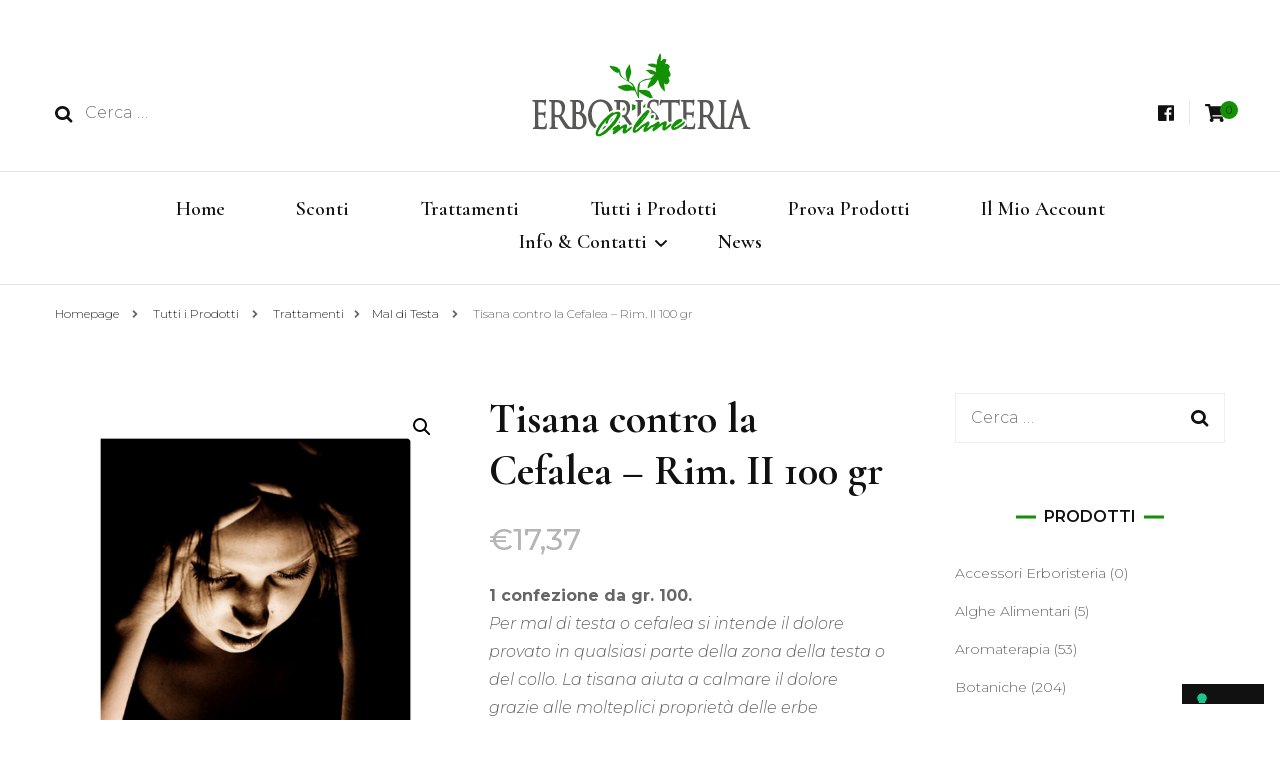

--- FILE ---
content_type: text/html; charset=UTF-8
request_url: https://erboristeria-online.org/prodotto/tisana-contro-la-cefalea-rim-ii-100-gr/
body_size: 18141
content:
    <!DOCTYPE html>
    <html lang="it-IT">
    <head itemscope itemtype="http://schema.org/WebSite">
	    <meta charset="UTF-8">
    <meta name="viewport" content="width=device-width, initial-scale=1">
    <link rel="profile" href="http://gmpg.org/xfn/11">
    			<script type="text/javascript" class="_iub_cs_skip">
				var _iub = _iub || {};
				_iub.csConfiguration = _iub.csConfiguration || {};
				_iub.csConfiguration.siteId = "3091051";
				_iub.csConfiguration.cookiePolicyId = "49229434";
			</script>
			<script class="_iub_cs_skip" src="https://cs.iubenda.com/sync/3091051.js"></script>
			<title>Tisana contro la Cefalea &#8211; Rim. II 100 gr &#8211; Erboristeria Shop Online Tisane</title>
<meta name='robots' content='max-image-preview:large' />
<link rel='dns-prefetch' href='//cdn.iubenda.com' />
<link rel='dns-prefetch' href='//fonts.googleapis.com' />
<link rel="alternate" type="application/rss+xml" title="Erboristeria Shop Online Tisane &raquo; Feed" href="https://erboristeria-online.org/feed/" />
<link rel="alternate" type="application/rss+xml" title="Erboristeria Shop Online Tisane &raquo; Feed dei commenti" href="https://erboristeria-online.org/comments/feed/" />
<link rel="alternate" type="application/rss+xml" title="Erboristeria Shop Online Tisane &raquo; Tisana contro la Cefalea &#8211; Rim. II 100 gr Feed dei commenti" href="https://erboristeria-online.org/prodotto/tisana-contro-la-cefalea-rim-ii-100-gr/feed/" />
<link rel="alternate" title="oEmbed (JSON)" type="application/json+oembed" href="https://erboristeria-online.org/wp-json/oembed/1.0/embed?url=https%3A%2F%2Ferboristeria-online.org%2Fprodotto%2Ftisana-contro-la-cefalea-rim-ii-100-gr%2F" />
<link rel="alternate" title="oEmbed (XML)" type="text/xml+oembed" href="https://erboristeria-online.org/wp-json/oembed/1.0/embed?url=https%3A%2F%2Ferboristeria-online.org%2Fprodotto%2Ftisana-contro-la-cefalea-rim-ii-100-gr%2F&#038;format=xml" />
<style id='wp-img-auto-sizes-contain-inline-css' type='text/css'>
img:is([sizes=auto i],[sizes^="auto," i]){contain-intrinsic-size:3000px 1500px}
/*# sourceURL=wp-img-auto-sizes-contain-inline-css */
</style>
<style id='wp-emoji-styles-inline-css' type='text/css'>

	img.wp-smiley, img.emoji {
		display: inline !important;
		border: none !important;
		box-shadow: none !important;
		height: 1em !important;
		width: 1em !important;
		margin: 0 0.07em !important;
		vertical-align: -0.1em !important;
		background: none !important;
		padding: 0 !important;
	}
/*# sourceURL=wp-emoji-styles-inline-css */
</style>
<link rel='stylesheet' id='wp-block-library-css' href='https://erboristeria-online.org/wp-includes/css/dist/block-library/style.min.css?ver=6.9' type='text/css' media='all' />
<style id='global-styles-inline-css' type='text/css'>
:root{--wp--preset--aspect-ratio--square: 1;--wp--preset--aspect-ratio--4-3: 4/3;--wp--preset--aspect-ratio--3-4: 3/4;--wp--preset--aspect-ratio--3-2: 3/2;--wp--preset--aspect-ratio--2-3: 2/3;--wp--preset--aspect-ratio--16-9: 16/9;--wp--preset--aspect-ratio--9-16: 9/16;--wp--preset--color--black: #000000;--wp--preset--color--cyan-bluish-gray: #abb8c3;--wp--preset--color--white: #ffffff;--wp--preset--color--pale-pink: #f78da7;--wp--preset--color--vivid-red: #cf2e2e;--wp--preset--color--luminous-vivid-orange: #ff6900;--wp--preset--color--luminous-vivid-amber: #fcb900;--wp--preset--color--light-green-cyan: #7bdcb5;--wp--preset--color--vivid-green-cyan: #00d084;--wp--preset--color--pale-cyan-blue: #8ed1fc;--wp--preset--color--vivid-cyan-blue: #0693e3;--wp--preset--color--vivid-purple: #9b51e0;--wp--preset--gradient--vivid-cyan-blue-to-vivid-purple: linear-gradient(135deg,rgb(6,147,227) 0%,rgb(155,81,224) 100%);--wp--preset--gradient--light-green-cyan-to-vivid-green-cyan: linear-gradient(135deg,rgb(122,220,180) 0%,rgb(0,208,130) 100%);--wp--preset--gradient--luminous-vivid-amber-to-luminous-vivid-orange: linear-gradient(135deg,rgb(252,185,0) 0%,rgb(255,105,0) 100%);--wp--preset--gradient--luminous-vivid-orange-to-vivid-red: linear-gradient(135deg,rgb(255,105,0) 0%,rgb(207,46,46) 100%);--wp--preset--gradient--very-light-gray-to-cyan-bluish-gray: linear-gradient(135deg,rgb(238,238,238) 0%,rgb(169,184,195) 100%);--wp--preset--gradient--cool-to-warm-spectrum: linear-gradient(135deg,rgb(74,234,220) 0%,rgb(151,120,209) 20%,rgb(207,42,186) 40%,rgb(238,44,130) 60%,rgb(251,105,98) 80%,rgb(254,248,76) 100%);--wp--preset--gradient--blush-light-purple: linear-gradient(135deg,rgb(255,206,236) 0%,rgb(152,150,240) 100%);--wp--preset--gradient--blush-bordeaux: linear-gradient(135deg,rgb(254,205,165) 0%,rgb(254,45,45) 50%,rgb(107,0,62) 100%);--wp--preset--gradient--luminous-dusk: linear-gradient(135deg,rgb(255,203,112) 0%,rgb(199,81,192) 50%,rgb(65,88,208) 100%);--wp--preset--gradient--pale-ocean: linear-gradient(135deg,rgb(255,245,203) 0%,rgb(182,227,212) 50%,rgb(51,167,181) 100%);--wp--preset--gradient--electric-grass: linear-gradient(135deg,rgb(202,248,128) 0%,rgb(113,206,126) 100%);--wp--preset--gradient--midnight: linear-gradient(135deg,rgb(2,3,129) 0%,rgb(40,116,252) 100%);--wp--preset--font-size--small: 13px;--wp--preset--font-size--medium: 20px;--wp--preset--font-size--large: 36px;--wp--preset--font-size--x-large: 42px;--wp--preset--spacing--20: 0.44rem;--wp--preset--spacing--30: 0.67rem;--wp--preset--spacing--40: 1rem;--wp--preset--spacing--50: 1.5rem;--wp--preset--spacing--60: 2.25rem;--wp--preset--spacing--70: 3.38rem;--wp--preset--spacing--80: 5.06rem;--wp--preset--shadow--natural: 6px 6px 9px rgba(0, 0, 0, 0.2);--wp--preset--shadow--deep: 12px 12px 50px rgba(0, 0, 0, 0.4);--wp--preset--shadow--sharp: 6px 6px 0px rgba(0, 0, 0, 0.2);--wp--preset--shadow--outlined: 6px 6px 0px -3px rgb(255, 255, 255), 6px 6px rgb(0, 0, 0);--wp--preset--shadow--crisp: 6px 6px 0px rgb(0, 0, 0);}:where(.is-layout-flex){gap: 0.5em;}:where(.is-layout-grid){gap: 0.5em;}body .is-layout-flex{display: flex;}.is-layout-flex{flex-wrap: wrap;align-items: center;}.is-layout-flex > :is(*, div){margin: 0;}body .is-layout-grid{display: grid;}.is-layout-grid > :is(*, div){margin: 0;}:where(.wp-block-columns.is-layout-flex){gap: 2em;}:where(.wp-block-columns.is-layout-grid){gap: 2em;}:where(.wp-block-post-template.is-layout-flex){gap: 1.25em;}:where(.wp-block-post-template.is-layout-grid){gap: 1.25em;}.has-black-color{color: var(--wp--preset--color--black) !important;}.has-cyan-bluish-gray-color{color: var(--wp--preset--color--cyan-bluish-gray) !important;}.has-white-color{color: var(--wp--preset--color--white) !important;}.has-pale-pink-color{color: var(--wp--preset--color--pale-pink) !important;}.has-vivid-red-color{color: var(--wp--preset--color--vivid-red) !important;}.has-luminous-vivid-orange-color{color: var(--wp--preset--color--luminous-vivid-orange) !important;}.has-luminous-vivid-amber-color{color: var(--wp--preset--color--luminous-vivid-amber) !important;}.has-light-green-cyan-color{color: var(--wp--preset--color--light-green-cyan) !important;}.has-vivid-green-cyan-color{color: var(--wp--preset--color--vivid-green-cyan) !important;}.has-pale-cyan-blue-color{color: var(--wp--preset--color--pale-cyan-blue) !important;}.has-vivid-cyan-blue-color{color: var(--wp--preset--color--vivid-cyan-blue) !important;}.has-vivid-purple-color{color: var(--wp--preset--color--vivid-purple) !important;}.has-black-background-color{background-color: var(--wp--preset--color--black) !important;}.has-cyan-bluish-gray-background-color{background-color: var(--wp--preset--color--cyan-bluish-gray) !important;}.has-white-background-color{background-color: var(--wp--preset--color--white) !important;}.has-pale-pink-background-color{background-color: var(--wp--preset--color--pale-pink) !important;}.has-vivid-red-background-color{background-color: var(--wp--preset--color--vivid-red) !important;}.has-luminous-vivid-orange-background-color{background-color: var(--wp--preset--color--luminous-vivid-orange) !important;}.has-luminous-vivid-amber-background-color{background-color: var(--wp--preset--color--luminous-vivid-amber) !important;}.has-light-green-cyan-background-color{background-color: var(--wp--preset--color--light-green-cyan) !important;}.has-vivid-green-cyan-background-color{background-color: var(--wp--preset--color--vivid-green-cyan) !important;}.has-pale-cyan-blue-background-color{background-color: var(--wp--preset--color--pale-cyan-blue) !important;}.has-vivid-cyan-blue-background-color{background-color: var(--wp--preset--color--vivid-cyan-blue) !important;}.has-vivid-purple-background-color{background-color: var(--wp--preset--color--vivid-purple) !important;}.has-black-border-color{border-color: var(--wp--preset--color--black) !important;}.has-cyan-bluish-gray-border-color{border-color: var(--wp--preset--color--cyan-bluish-gray) !important;}.has-white-border-color{border-color: var(--wp--preset--color--white) !important;}.has-pale-pink-border-color{border-color: var(--wp--preset--color--pale-pink) !important;}.has-vivid-red-border-color{border-color: var(--wp--preset--color--vivid-red) !important;}.has-luminous-vivid-orange-border-color{border-color: var(--wp--preset--color--luminous-vivid-orange) !important;}.has-luminous-vivid-amber-border-color{border-color: var(--wp--preset--color--luminous-vivid-amber) !important;}.has-light-green-cyan-border-color{border-color: var(--wp--preset--color--light-green-cyan) !important;}.has-vivid-green-cyan-border-color{border-color: var(--wp--preset--color--vivid-green-cyan) !important;}.has-pale-cyan-blue-border-color{border-color: var(--wp--preset--color--pale-cyan-blue) !important;}.has-vivid-cyan-blue-border-color{border-color: var(--wp--preset--color--vivid-cyan-blue) !important;}.has-vivid-purple-border-color{border-color: var(--wp--preset--color--vivid-purple) !important;}.has-vivid-cyan-blue-to-vivid-purple-gradient-background{background: var(--wp--preset--gradient--vivid-cyan-blue-to-vivid-purple) !important;}.has-light-green-cyan-to-vivid-green-cyan-gradient-background{background: var(--wp--preset--gradient--light-green-cyan-to-vivid-green-cyan) !important;}.has-luminous-vivid-amber-to-luminous-vivid-orange-gradient-background{background: var(--wp--preset--gradient--luminous-vivid-amber-to-luminous-vivid-orange) !important;}.has-luminous-vivid-orange-to-vivid-red-gradient-background{background: var(--wp--preset--gradient--luminous-vivid-orange-to-vivid-red) !important;}.has-very-light-gray-to-cyan-bluish-gray-gradient-background{background: var(--wp--preset--gradient--very-light-gray-to-cyan-bluish-gray) !important;}.has-cool-to-warm-spectrum-gradient-background{background: var(--wp--preset--gradient--cool-to-warm-spectrum) !important;}.has-blush-light-purple-gradient-background{background: var(--wp--preset--gradient--blush-light-purple) !important;}.has-blush-bordeaux-gradient-background{background: var(--wp--preset--gradient--blush-bordeaux) !important;}.has-luminous-dusk-gradient-background{background: var(--wp--preset--gradient--luminous-dusk) !important;}.has-pale-ocean-gradient-background{background: var(--wp--preset--gradient--pale-ocean) !important;}.has-electric-grass-gradient-background{background: var(--wp--preset--gradient--electric-grass) !important;}.has-midnight-gradient-background{background: var(--wp--preset--gradient--midnight) !important;}.has-small-font-size{font-size: var(--wp--preset--font-size--small) !important;}.has-medium-font-size{font-size: var(--wp--preset--font-size--medium) !important;}.has-large-font-size{font-size: var(--wp--preset--font-size--large) !important;}.has-x-large-font-size{font-size: var(--wp--preset--font-size--x-large) !important;}
/*# sourceURL=global-styles-inline-css */
</style>

<style id='classic-theme-styles-inline-css' type='text/css'>
/*! This file is auto-generated */
.wp-block-button__link{color:#fff;background-color:#32373c;border-radius:9999px;box-shadow:none;text-decoration:none;padding:calc(.667em + 2px) calc(1.333em + 2px);font-size:1.125em}.wp-block-file__button{background:#32373c;color:#fff;text-decoration:none}
/*# sourceURL=/wp-includes/css/classic-themes.min.css */
</style>
<link rel='stylesheet' id='photoswipe-css' href='https://erboristeria-online.org/wp-content/plugins/woocommerce/assets/css/photoswipe/photoswipe.min.css?ver=8.1.3' type='text/css' media='all' />
<link rel='stylesheet' id='photoswipe-default-skin-css' href='https://erboristeria-online.org/wp-content/plugins/woocommerce/assets/css/photoswipe/default-skin/default-skin.min.css?ver=8.1.3' type='text/css' media='all' />
<link rel='stylesheet' id='woocommerce-layout-css' href='https://erboristeria-online.org/wp-content/plugins/woocommerce/assets/css/woocommerce-layout.css?ver=8.1.3' type='text/css' media='all' />
<link rel='stylesheet' id='woocommerce-smallscreen-css' href='https://erboristeria-online.org/wp-content/plugins/woocommerce/assets/css/woocommerce-smallscreen.css?ver=8.1.3' type='text/css' media='only screen and (max-width: 768px)' />
<link rel='stylesheet' id='woocommerce-general-css' href='https://erboristeria-online.org/wp-content/plugins/woocommerce/assets/css/woocommerce.css?ver=8.1.3' type='text/css' media='all' />
<style id='woocommerce-inline-inline-css' type='text/css'>
.woocommerce form .form-row .required { visibility: visible; }
/*# sourceURL=woocommerce-inline-inline-css */
</style>
<link rel='stylesheet' id='blossom-fashion-woocommerce-css' href='https://erboristeria-online.org/wp-content/themes/blossom-fashion/css/woocommerce.min.css?ver=1.3.4' type='text/css' media='all' />
<link rel='stylesheet' id='owl-carousel-css' href='https://erboristeria-online.org/wp-content/themes/blossom-fashion/css/owl.carousel.min.css?ver=2.2.1' type='text/css' media='all' />
<link rel='stylesheet' id='animate-css' href='https://erboristeria-online.org/wp-content/themes/blossom-fashion/css/animate.min.css?ver=3.5.2' type='text/css' media='all' />
<link rel='stylesheet' id='blossom-fashion-google-fonts-css' href='https://fonts.googleapis.com/css?family=Montserrat%3A100%2C100italic%2C200%2C200italic%2C300%2C300italic%2Cregular%2Citalic%2C500%2C500italic%2C600%2C600italic%2C700%2C700italic%2C800%2C800italic%2C900%2C900italic%7CCormorant+Garamond%3A300%2C300italic%2Cregular%2Citalic%2C500%2C500italic%2C600%2C600italic%2C700%2C700italic%7CRufina%3Aregular' type='text/css' media='all' />
<link rel='stylesheet' id='blossom-fashion-style-css' href='https://erboristeria-online.org/wp-content/themes/blossom-fashion/style.css?ver=1.3.4' type='text/css' media='all' />
<style id='blossom-fashion-style-inline-css' type='text/css'>

     
    .content-newsletter .blossomthemes-email-newsletter-wrapper.bg-img:after,
    .widget_blossomthemes_email_newsletter_widget .blossomthemes-email-newsletter-wrapper:after{
        background: rgba(18, 145, 4, 0.8);
    }
    
    /*Typography*/

    body,
    button,
    input,
    select,
    optgroup,
    textarea{
        font-family : Montserrat;
        font-size   : 16px;        
    }
    
    .site-title{
        font-size   : 120px;
        font-family : Rufina;
        font-weight : 400;
        font-style  : normal;
    }
    
    /*Color Scheme*/
    a,
    .site-header .social-networks li a:hover,
    .site-title a:hover,
    .banner .text-holder .cat-links a:hover,
	.shop-section .shop-slider .item h3 a:hover,
	#primary .post .entry-header .cat-links a:hover,
	#primary .post .entry-header .entry-meta a:hover,
	#primary .post .entry-footer .social-networks li a:hover,
	.widget ul li a:hover,
	.widget_bttk_author_bio .author-bio-socicons ul li a:hover,
	.widget_bttk_popular_post ul li .entry-header .entry-title a:hover,
	.widget_bttk_pro_recent_post ul li .entry-header .entry-title a:hover,
	.widget_bttk_popular_post ul li .entry-header .entry-meta a:hover,
	.widget_bttk_pro_recent_post ul li .entry-header .entry-meta a:hover,
	.bottom-shop-section .bottom-shop-slider .item .product-category a:hover,
	.bottom-shop-section .bottom-shop-slider .item h3 a:hover,
	.instagram-section .header .title a:hover,
	.site-footer .widget ul li a:hover,
	.site-footer .widget_bttk_popular_post ul li .entry-header .entry-title a:hover,
	.site-footer .widget_bttk_pro_recent_post ul li .entry-header .entry-title a:hover,
	.single .single-header .site-title:hover,
	.single .single-header .right .social-share .social-networks li a:hover,
	.comments-area .comment-body .fn a:hover,
	.comments-area .comment-body .comment-metadata a:hover,
	.page-template-contact .contact-details .contact-info-holder .col .icon-holder,
	.page-template-contact .contact-details .contact-info-holder .col .text-holder h3 a:hover,
	.page-template-contact .contact-details .contact-info-holder .col .social-networks li a:hover,
    #secondary .widget_bttk_description_widget .social-profile li a:hover,
    #secondary .widget_bttk_contact_social_links .social-networks li a:hover,
    .site-footer .widget_bttk_contact_social_links .social-networks li a:hover,
    .site-footer .widget_bttk_description_widget .social-profile li a:hover,
    .portfolio-sorting .button:hover,
    .portfolio-sorting .button.is-checked,
    .portfolio-item .portfolio-cat a:hover,
    .entry-header .portfolio-cat a:hover,
    .single-blossom-portfolio .post-navigation .nav-previous a:hover,
	.single-blossom-portfolio .post-navigation .nav-next a:hover, 
	.instagram-section .profile-link:hover{
		color: #129104;
	}

	.site-header .tools .cart .number,
	.shop-section .header .title:after,
	.header-two .header-t,
	.header-six .header-t,
	.header-eight .header-t,
	.shop-section .shop-slider .item .product-image .btn-add-to-cart:hover,
	.widget .widget-title:before,
	.widget .widget-title:after,
	.widget_calendar caption,
	.widget_bttk_popular_post .style-two li:after,
	.widget_bttk_popular_post .style-three li:after,
	.widget_bttk_pro_recent_post .style-two li:after,
	.widget_bttk_pro_recent_post .style-three li:after,
	.instagram-section .header .title:before,
	.instagram-section .header .title:after,
	#primary .post .entry-content .pull-left:after,
	#primary .page .entry-content .pull-left:after,
	#primary .post .entry-content .pull-right:after,
	#primary .page .entry-content .pull-right:after,
	.page-template-contact .contact-details .contact-info-holder h2:after,
    .widget_bttk_image_text_widget ul li .btn-readmore:hover,
    #secondary .widget_bttk_icon_text_widget .text-holder .btn-readmore:hover,
    #secondary .widget_blossomtheme_companion_cta_widget .btn-cta:hover,
    #secondary .widget_blossomtheme_featured_page_widget .text-holder .btn-readmore:hover, 
    .widget_tag_cloud .tagcloud a:hover,
    .single #primary .post .entry-footer .tags a:hover,
 	#primary .post .entry-footer .tags a:hover,
 	.error-holder .text-holder .btn-home:hover,
 	.site-footer .widget_tag_cloud .tagcloud a:hover,
 	.site-footer .widget_bttk_author_bio .text-holder .readmore:hover,
 	.main-navigation ul li:after,
 	#primary .post .btn-readmore:hover,
 	.widget_bttk_author_bio .text-holder .readmore:hover,
 	.widget_bttk_image_text_widget ul li .btn-readmore:hover,
	 .widget_tag_cloud .tagcloud a:hover, 
	 .instagram-section .profile-link::before, 
	 .instagram-section .profile-link::after {
		background: #129104;
	}
    
    .banner .text-holder .cat-links a,
	#primary .post .entry-header .cat-links a,
	.widget_bttk_popular_post .style-two li .entry-header .cat-links a,
	.widget_bttk_pro_recent_post .style-two li .entry-header .cat-links a,
	.widget_bttk_popular_post .style-three li .entry-header .cat-links a,
	.widget_bttk_pro_recent_post .style-three li .entry-header .cat-links a,
	.page-header span,
	.page-template-contact .top-section .section-header span,
    .portfolio-item .portfolio-cat a,
    .entry-header .portfolio-cat a{
		border-bottom-color: #129104;
	}

	.banner .text-holder .title a,
	.header-four .main-navigation ul li a,
	.header-four .main-navigation ul ul li a,
	#primary .post .entry-header .entry-title a,
    .portfolio-item .portfolio-img-title a{
		background-image: linear-gradient(180deg, transparent 96%, #129104 0);
	}

	.widget_bttk_social_links ul li a:hover{
		border-color: #129104;
	}

	button:hover,
	input[type="button"]:hover,
	input[type="reset"]:hover,
	input[type="submit"]:hover{
		background: #129104;
		border-color: #129104;
	}

	#primary .post .btn-readmore:hover{
		background: #129104;
	}

	@media only screen and (min-width: 1025px){
		.main-navigation ul li:after{
			background: #129104;
		}
	}

    @media screen and (max-width: 1024px) {
        #toggle-button, 
        .main-navigation ul, 
        .site-header .nav-holder .form-holder .search-form input[type="search"] {
            font-family: Cormorant Garamond;
        }
    }
    
    /*Typography*/

	.main-navigation ul,
	.banner .text-holder .title,
	.top-section .newsletter .blossomthemes-email-newsletter-wrapper .text-holder h3,
	.shop-section .header .title,
	#primary .post .entry-header .entry-title,
	#primary .post .post-shope-holder .header .title,
	.widget_bttk_author_bio .title-holder,
	.widget_bttk_popular_post ul li .entry-header .entry-title,
	.widget_bttk_pro_recent_post ul li .entry-header .entry-title,
	.widget-area .widget_blossomthemes_email_newsletter_widget .text-holder h3,
	.bottom-shop-section .bottom-shop-slider .item h3,
	.page-title,
	#primary .post .entry-content blockquote,
	#primary .page .entry-content blockquote,
	#primary .post .entry-content .dropcap,
	#primary .page .entry-content .dropcap,
	#primary .post .entry-content .pull-left,
	#primary .page .entry-content .pull-left,
	#primary .post .entry-content .pull-right,
	#primary .page .entry-content .pull-right,
	#primary .post .entry-content h1, 
    #primary .page .entry-content h1, 
    #primary .post .entry-content h2, 
    #primary .page .entry-content h2, 
    #primary .post .entry-content h3, 
    #primary .page .entry-content h3, 
    #primary .post .entry-content h4, 
    #primary .page .entry-content h4, 
    #primary .post .entry-content h5, 
    #primary .page .entry-content h5, 
    #primary .post .entry-content h6, 
    #primary .page .entry-content h6
	.author-section .text-holder .title,
	.single .newsletter .blossomthemes-email-newsletter-wrapper .text-holder h3,
	.related-posts .title, .popular-posts .title,
	.comments-area .comments-title,
	.comments-area .comment-reply-title,
	.single .single-header .title-holder .post-title,
    .portfolio-text-holder .portfolio-img-title,
    .portfolio-holder .entry-header .entry-title,
    .related-portfolio-title, 
    .related-portfolio-title, .search .top-section .search-form input[type="search"], 
    .archive #primary .post-count, .search #primary .post-count, 
    .archive #primary .post .entry-header .entry-title, .archive #primary .blossom-portfolio .entry-title, .search #primary .search-post .entry-header .entry-title, 
    .widget_bttk_posts_category_slider_widget .carousel-title .title, 
    .archive.author .top-section .text-holder .author-title, 
    .search #primary .page .entry-header .entry-title, 
    .error-holder .text-holder h2, 
    .error-holder .recent-posts .title, 
    .error-holder .recent-posts .post .entry-header .entry-title, 
    .site-footer .widget_blossomthemes_email_newsletter_widget .text-holder h3{
		font-family: Cormorant Garamond;
	} .woocommerce #secondary .widget_price_filter .ui-slider .ui-slider-range, 
        .woocommerce-checkout .woocommerce form.woocommerce-form-login input.button:hover, 
        .woocommerce-checkout .woocommerce form.checkout_coupon input.button:hover, 
        .woocommerce form.lost_reset_password input.button:hover, 
        .woocommerce .return-to-shop .button:hover, 
        .woocommerce #payment #place_order:hover{
			background: #129104;
    	}
        
        .woocommerce #secondary .widget .product_list_widget li .product-title:hover,
    	.woocommerce div.product .entry-summary .product_meta .posted_in a:hover,
    	.woocommerce div.product .entry-summary .product_meta .tagged_as a:hover{
			color: #129104;
    	}
        
        .woocommerce-checkout .woocommerce .woocommerce-info,
        .woocommerce ul.products li.product .add_to_cart_button:hover,
        .woocommerce ul.products li.product .product_type_external:hover,
        .woocommerce ul.products li.product .ajax_add_to_cart:hover,
        .woocommerce ul.products li.product .added_to_cart:hover,
        .woocommerce div.product form.cart .single_add_to_cart_button:hover,
        .woocommerce div.product .cart .single_add_to_cart_button.alt:hover,
        .woocommerce #secondary .widget_shopping_cart .buttons .button:hover,
        .woocommerce #secondary .widget_price_filter .price_slider_amount .button:hover,
        .woocommerce-cart #primary .page .entry-content table.shop_table td.actions .coupon input[type="submit"]:hover,
        .woocommerce-cart #primary .page .entry-content .cart_totals .checkout-button:hover{
			background: #129104;
    	}

    	.woocommerce div.product .product_title,
    	.woocommerce div.product .woocommerce-tabs .panel h2{
			font-family: Cormorant Garamond;
    	}
/*# sourceURL=blossom-fashion-style-inline-css */
</style>

<script  type="text/javascript" class=" _iub_cs_skip" type="text/javascript" id="iubenda-head-inline-scripts-0">
/* <![CDATA[ */
            var _iub = _iub || [];
            _iub.csConfiguration ={"floatingPreferencesButtonDisplay":"bottom-right","lang":"it","siteId":"3091051","cookiePolicyId":"49229434","whitelabel":false,"banner":{"closeButtonDisplay":false,"listPurposes":true,"explicitWithdrawal":true,"rejectButtonDisplay":true,"acceptButtonDisplay":true,"customizeButtonDisplay":true,"position":"float-top-center","style":"light","textColor":"#000000","backgroundColor":"#FFFFFF","customizeButtonCaptionColor":"#4D4D4D","customizeButtonColor":"#DADADA"},"perPurposeConsent":true,"googleAdditionalConsentMode":true}; 
//# sourceURL=iubenda-head-inline-scripts-0
/* ]]> */
</script>
<script  type="text/javascript" src="//cdn.iubenda.com/cs/iubenda_cs.js" charset="UTF-8" async="async" class=" _iub_cs_skip" type="text/javascript" src="//cdn.iubenda.com/cs/iubenda_cs.js?ver=3.12.5" id="iubenda-head-scripts-0-js"></script>
<script type="text/javascript" src="https://erboristeria-online.org/wp-includes/js/jquery/jquery.min.js?ver=3.7.1" id="jquery-core-js"></script>
<script type="text/javascript" src="https://erboristeria-online.org/wp-includes/js/jquery/jquery-migrate.min.js?ver=3.4.1" id="jquery-migrate-js"></script>
<link rel="https://api.w.org/" href="https://erboristeria-online.org/wp-json/" /><link rel="alternate" title="JSON" type="application/json" href="https://erboristeria-online.org/wp-json/wp/v2/product/1212" /><link rel="EditURI" type="application/rsd+xml" title="RSD" href="https://erboristeria-online.org/xmlrpc.php?rsd" />
<meta name="generator" content="WordPress 6.9" />
<meta name="generator" content="WooCommerce 8.1.3" />
<link rel="canonical" href="https://erboristeria-online.org/prodotto/tisana-contro-la-cefalea-rim-ii-100-gr/" />
<link rel='shortlink' href='https://erboristeria-online.org/?p=1212' />
		<!-- Custom Logo: hide header text -->
		<style id="custom-logo-css" type="text/css">
			.site-title, .site-description {
				position: absolute;
				clip-path: inset(50%);
			}
		</style>
			<noscript><style>.woocommerce-product-gallery{ opacity: 1 !important; }</style></noscript>
	
<link rel="stylesheet" href="https://erboristeria-online.org/wp-content/plugins/wassup/css/wassup-widget.css?ver=1.9.4.5" type="text/css" />
<script type="text/javascript">
//<![CDATA[
function wassup_get_screenres(){
	var screen_res = screen.width + " x " + screen.height;
	if(screen_res==" x ") screen_res=window.screen.width+" x "+window.screen.height;
	if(screen_res==" x ") screen_res=screen.availWidth+" x "+screen.availHeight;
	if (screen_res!=" x "){document.cookie = "wassup_screen_res501d4a8f55ba5b44d8e461242c6900f3=" + encodeURIComponent(screen_res)+ "; path=/; domain=" + document.domain;}
}
wassup_get_screenres();
//]]>
</script><link rel="icon" href="https://erboristeria-online.org/wp-content/uploads/2020/05/cropped-ERBORISTERIA-ONLINE-32x32.jpg" sizes="32x32" />
<link rel="icon" href="https://erboristeria-online.org/wp-content/uploads/2020/05/cropped-ERBORISTERIA-ONLINE-192x192.jpg" sizes="192x192" />
<link rel="apple-touch-icon" href="https://erboristeria-online.org/wp-content/uploads/2020/05/cropped-ERBORISTERIA-ONLINE-180x180.jpg" />
<meta name="msapplication-TileImage" content="https://erboristeria-online.org/wp-content/uploads/2020/05/cropped-ERBORISTERIA-ONLINE-270x270.jpg" />
</head>

<body class="wp-singular product-template-default single single-product postid-1212 wp-custom-logo wp-theme-blossom-fashion theme-blossom-fashion woocommerce woocommerce-page woocommerce-no-js rightsidebar" itemscope itemtype="http://schema.org/WebPage">

    <div id="page" class="site"><a aria-label="Vai al contenuto" class="skip-link" href="#content">Vai al contenuto</a>
        <header class="site-header" itemscope itemtype="http://schema.org/WPHeader" itemscope itemtype="http://schema.org/WPHeader">
		<div class="header-holder">
			<div class="header-t">
				<div class="container">
					<div class="row">
						<div class="col">
							<form role="search" method="get" class="search-form" action="https://erboristeria-online.org/">
				<label>
					<span class="screen-reader-text">Ricerca per:</span>
					<input type="search" class="search-field" placeholder="Cerca &hellip;" value="" name="s" />
				</label>
				<input type="submit" class="search-submit" value="Cerca" />
			</form>						</div>
						<div class="col">
							<div class="text-logo" itemscope itemtype="http://schema.org/Organization">
								<a href="https://erboristeria-online.org/" class="custom-logo-link" rel="home"><img width="226" height="88" src="https://erboristeria-online.org/wp-content/uploads/2020/05/erboristeria-online-logo.png" class="custom-logo" alt="Erboristeria Shop Online Tisane" decoding="async" /></a>
                                    <div class="site-title-wrap">
                                                                             <p class="site-title" itemprop="name"><a href="https://erboristeria-online.org/" rel="home" itemprop="url">Erboristeria Shop Online Tisane</a></p>
                                                                            <p class="site-description">Vendita di Botaniche, Erbe e Spezie Officinali, Tisane Terapeutiche Esclusive, Tè Pregiati Aromatizzati, Superfruits, Superfoods</p>
                                                                        </div>                                    
							</div>
						</div>
						<div class="col">
							<div class="tools">
								    <a href="https://erboristeria-online.org/carrello/" class="cart" title="Visualizza il tuo carrello">
        <i class="fa fa-shopping-cart"></i>
        <span class="number">0</span>
    </a>
    <span class="separator"></span>    <ul class="social-networks">
    	            <li><a href="https://www.facebook.com/erboristeriaonline/" target="_blank" rel="nofollow"><i class="fab fa-facebook"></i></a></li>    	   
            	</ul>
        							</div>
						</div>
					</div>
				</div>
			</div>
		</div>
		<div class="nav-holder">
			<div class="container">
				<div class="overlay"></div>
    			<button aria-label="Commutazione del menu principale" id="toggle-button" data-toggle-target=".main-menu-modal" data-toggle-body-class="showing-main-menu-modal" aria-expanded="false" data-set-focus=".close-main-nav-toggle">
    				<span></span>Menu    			</button>
				<nav id="site-navigation" class="main-navigation" itemscope itemtype="http://schema.org/SiteNavigationElement">
                    <div class="primary-menu-list main-menu-modal cover-modal" data-modal-target-string=".main-menu-modal">
                        <button class="btn-close-menu close-main-nav-toggle" data-toggle-target=".main-menu-modal" data-toggle-body-class="showing-main-menu-modal" aria-expanded="false" data-set-focus=".main-menu-modal"><span></span></button>
                        <div class="mobile-menu" aria-label="Dispositivi mobili">
                			<div class="menu-menu-principale-container"><ul id="primary-menu" class="main-menu-modal"><li id="menu-item-68" class="menu-item menu-item-type-custom menu-item-object-custom menu-item-home menu-item-68"><a href="https://erboristeria-online.org/">Home</a></li>
<li id="menu-item-677" class="menu-item menu-item-type-custom menu-item-object-custom menu-item-677"><a href="https://erboristeria-online.org/categoria-prodotto/sconti/">Sconti</a></li>
<li id="menu-item-90" class="menu-item menu-item-type-custom menu-item-object-custom menu-item-90"><a href="https://erboristeria-online.org/categoria-prodotto/trattamenti/">Trattamenti</a></li>
<li id="menu-item-31" class="menu-item menu-item-type-post_type menu-item-object-page current_page_parent menu-item-31"><a href="https://erboristeria-online.org/negozio/">Tutti i Prodotti</a></li>
<li id="menu-item-337" class="menu-item menu-item-type-custom menu-item-object-custom menu-item-337"><a href="https://erboristeria-online.org/categoria-prodotto/prova-prodotti/">Prova Prodotti</a></li>
<li id="menu-item-42" class="menu-item menu-item-type-post_type menu-item-object-page menu-item-42"><a href="https://erboristeria-online.org/mio-account/">Il Mio Account</a></li>
<li id="menu-item-32" class="menu-item menu-item-type-post_type menu-item-object-page menu-item-has-children menu-item-32"><a href="https://erboristeria-online.org/info-contatti/">Info &#038; Contatti</a>
<ul class="sub-menu">
	<li id="menu-item-35" class="menu-item menu-item-type-post_type menu-item-object-page menu-item-35"><a href="https://erboristeria-online.org/info-contatti/termini-e-condizioni/">Termini e Condizioni</a></li>
	<li id="menu-item-36" class="menu-item menu-item-type-post_type menu-item-object-page menu-item-36"><a href="https://erboristeria-online.org/info-contatti/pagamenti-e-spedizioni/">Pagamenti e Spedizioni</a></li>
	<li id="menu-item-34" class="menu-item menu-item-type-post_type menu-item-object-page menu-item-privacy-policy menu-item-34"><a rel="privacy-policy" href="https://erboristeria-online.org/info-contatti/privacy-e-cookies/">Privacy e Cookies</a></li>
	<li id="menu-item-40" class="menu-item menu-item-type-post_type menu-item-object-page menu-item-40"><a href="https://erboristeria-online.org/info-contatti/acquisti-ingrosso/">Acquisti all’ingrosso</a></li>
	<li id="menu-item-114" class="menu-item menu-item-type-post_type menu-item-object-page menu-item-114"><a href="https://erboristeria-online.org/info-contatti/tisane-personalizzate/">Tisane Personalizzate</a></li>
	<li id="menu-item-33" class="menu-item menu-item-type-post_type menu-item-object-page menu-item-33"><a href="https://erboristeria-online.org/info-contatti/richiedi-informazioni/">Richiedi Informazioni</a></li>
</ul>
</li>
<li id="menu-item-678" class="menu-item menu-item-type-taxonomy menu-item-object-category menu-item-678"><a href="https://erboristeria-online.org/category/news/">News</a></li>
</ul></div>                        </div>
                    </div>
        		</nav><!-- #site-navigation -->
                <div class="tools">
					<div class="form-section">
						<button aria-label="Commutatore ricerca" id="btn-search" data-toggle-target=".search-modal" data-toggle-body-class="showing-search-modal" data-set-focus=".search-modal .search-field" aria-expanded="false"><i class="fa fa-search"></i></button>
                        <div class="form-holder search-modal cover-modal" data-modal-target-string=".search-modal">
                            <div class="header-search-inner-wrap">
                                <form role="search" method="get" class="search-form" action="https://erboristeria-online.org/">
				<label>
					<span class="screen-reader-text">Ricerca per:</span>
					<input type="search" class="search-field" placeholder="Cerca &hellip;" value="" name="s" />
				</label>
				<input type="submit" class="search-submit" value="Cerca" />
			</form>                                <button class="btn-close-form" data-toggle-target=".search-modal" data-toggle-body-class="showing-search-modal" data-set-focus=".search-modal .search-field" aria-expanded="false">
                                    <span></span>
                                </button><!-- .search-toggle -->
                            </div>
                        </div>
					</div>
                        <a href="https://erboristeria-online.org/carrello/" class="cart" title="Visualizza il tuo carrello">
        <i class="fa fa-shopping-cart"></i>
        <span class="number">0</span>
    </a>
    <span class="separator"></span>    <ul class="social-networks">
    	            <li><a href="https://www.facebook.com/erboristeriaonline/" target="_blank" rel="nofollow"><i class="fab fa-facebook"></i></a></li>    	   
            	</ul>
        					
				</div>
			</div>
		</div>
	</header>
            <div class="top-bar">
    		<div class="container">
            <div class="breadcrumb-wrapper">
                <div id="crumbs" itemscope itemtype="http://schema.org/BreadcrumbList"> 
                    <span itemprop="itemListElement" itemscope itemtype="http://schema.org/ListItem">
                        <a itemprop="item" href="https://erboristeria-online.org"><span itemprop="name">Homepage</span></a>
                        <meta itemprop="position" content="1" />
                        <span class="separator"><span class="separator"><i class="fa fa-angle-right"></i></span></span>
                    </span> <span itemprop="itemListElement" itemscope itemtype="http://schema.org/ListItem"><a itemprop="item" href="https://erboristeria-online.org/negozio/"><span itemprop="name">Tutti i Prodotti</span></a><meta itemprop="position" content="2" /> <span class="separator"><span class="separator"><i class="fa fa-angle-right"></i></span></span></span> <span itemprop="itemListElement" itemscope itemtype="http://schema.org/ListItem"><a href="https://erboristeria-online.org/categoria-prodotto/trattamenti/" itemprop="item"><span itemprop="name">Trattamenti</span></a><meta itemprop="position" content="3" /><span class="separator"><span class="separator"><i class="fa fa-angle-right"></i></span></span></span><span itemprop="itemListElement" itemscope itemtype="http://schema.org/ListItem"><a href="https://erboristeria-online.org/categoria-prodotto/trattamenti/mal-di-testa/" itemprop="item"><span itemprop="name">Mal di Testa </span></a><meta itemprop="position" content="4" /><span class="separator"><span class="separator"><i class="fa fa-angle-right"></i></span></span></span> <span class="current" itemprop="itemListElement" itemscope itemtype="http://schema.org/ListItem"><a href="https://erboristeria-online.org/prodotto/tisana-contro-la-cefalea-rim-ii-100-gr/" itemprop="item"><span itemprop="name">Tisana contro la Cefalea &#8211; Rim. II 100 gr</span></a><meta itemprop="position" content="5" /></span></div></div><!-- .breadcrumb-wrapper -->    		</div>
    	</div>   
        <div id="content" class="site-content">    <div class="container">
    <div class="row">
	    <div id="primary" class="content-area">
        <main id="main" class="site-main" role="main">
    
					
			<div class="woocommerce-notices-wrapper"></div><div id="product-1212" class="product type-product post-1212 status-publish first instock product_cat-mal-di-testa product_cat-tisane-terapeutiche-composte product_cat-trattamenti product_tag-cefalea product_tag-mal-di-testa has-post-thumbnail shipping-taxable purchasable product-type-simple">

	<div class="woocommerce-product-gallery woocommerce-product-gallery--with-images woocommerce-product-gallery--columns-4 images" data-columns="4" style="opacity: 0; transition: opacity .25s ease-in-out;">
	<div class="woocommerce-product-gallery__wrapper">
		<div data-thumb="https://erboristeria-online.org/wp-content/uploads/2021/11/Tisana-contro-la-Cefalea-I-300x300.jpg" data-thumb-alt="" class="woocommerce-product-gallery__image"><a href="https://erboristeria-online.org/wp-content/uploads/2021/11/Tisana-contro-la-Cefalea-I.jpg"><img width="600" height="600" src="https://erboristeria-online.org/wp-content/uploads/2021/11/Tisana-contro-la-Cefalea-I-600x600.jpg" class="wp-post-image" alt="" title="Tisana-contro-la-Cefalea-I" data-caption="" data-src="https://erboristeria-online.org/wp-content/uploads/2021/11/Tisana-contro-la-Cefalea-I.jpg" data-large_image="https://erboristeria-online.org/wp-content/uploads/2021/11/Tisana-contro-la-Cefalea-I.jpg" data-large_image_width="1000" data-large_image_height="1000" decoding="async" fetchpriority="high" srcset="https://erboristeria-online.org/wp-content/uploads/2021/11/Tisana-contro-la-Cefalea-I-600x600.jpg 600w, https://erboristeria-online.org/wp-content/uploads/2021/11/Tisana-contro-la-Cefalea-I-300x300.jpg 300w, https://erboristeria-online.org/wp-content/uploads/2021/11/Tisana-contro-la-Cefalea-I-150x150.jpg 150w, https://erboristeria-online.org/wp-content/uploads/2021/11/Tisana-contro-la-Cefalea-I-768x768.jpg 768w, https://erboristeria-online.org/wp-content/uploads/2021/11/Tisana-contro-la-Cefalea-I-60x60.jpg 60w, https://erboristeria-online.org/wp-content/uploads/2021/11/Tisana-contro-la-Cefalea-I.jpg 1000w" sizes="(max-width: 600px) 100vw, 600px" /></a></div>	</div>
</div>

	<div class="summary entry-summary">
		<h1 class="product_title entry-title">Tisana contro la Cefalea &#8211; Rim. II 100 gr</h1><p class="price"><span class="woocommerce-Price-amount amount"><bdi><span class="woocommerce-Price-currencySymbol">&euro;</span>17,37</bdi></span></p>
<div class="woocommerce-product-details__short-description">
	<p><strong>1 confezione da gr. 100.</strong><br />
<em>Per mal di testa o cefalea si intende il dolore provato in qualsiasi parte della zona della testa o del collo. La tisana aiuta a calmare il dolore grazie alle molteplici proprietà delle erbe contenute nella ricetta.</em></p>
</div>

	
	<form class="cart" action="https://erboristeria-online.org/prodotto/tisana-contro-la-cefalea-rim-ii-100-gr/" method="post" enctype='multipart/form-data'>
		
		<div class="quantity">
		<label class="screen-reader-text" for="quantity_697247a4035b2">Tisana contro la Cefalea - Rim. II 100 gr quantity</label>
	<input
		type="number"
				id="quantity_697247a4035b2"
		class="input-text qty text"
		name="quantity"
		value="1"
		aria-label="Product quantity"
		size="4"
		min="1"
		max=""
					step="1"
			placeholder=""
			inputmode="numeric"
			autocomplete="off"
			/>
	</div>

		<button type="submit" name="add-to-cart" value="1212" class="single_add_to_cart_button button alt">Add to cart</button>

			</form>

	
<div class="product_meta">

	
	
	<span class="posted_in">Categories: <a href="https://erboristeria-online.org/categoria-prodotto/trattamenti/mal-di-testa/" rel="tag">Mal di Testa</a>, <a href="https://erboristeria-online.org/categoria-prodotto/tisane-terapeutiche-composte/" rel="tag">Tisane Terapeutiche Composte</a>, <a href="https://erboristeria-online.org/categoria-prodotto/trattamenti/" rel="tag">Trattamenti</a></span>
	<span class="tagged_as">Tags: <a href="https://erboristeria-online.org/tag-prodotto/cefalea/" rel="tag">Cefalea</a>, <a href="https://erboristeria-online.org/tag-prodotto/mal-di-testa/" rel="tag">Mal di testa</a></span>
	
</div>
	</div>

	
	<div class="woocommerce-tabs wc-tabs-wrapper">
		<ul class="tabs wc-tabs" role="tablist">
							<li class="description_tab" id="tab-title-description" role="tab" aria-controls="tab-description">
					<a href="#tab-description">
						Description					</a>
				</li>
							<li class="reviews_tab" id="tab-title-reviews" role="tab" aria-controls="tab-reviews">
					<a href="#tab-reviews">
						Reviews (0)					</a>
				</li>
					</ul>
					<div class="woocommerce-Tabs-panel woocommerce-Tabs-panel--description panel entry-content wc-tab" id="tab-description" role="tabpanel" aria-labelledby="tab-title-description">
				
	<h2>Description</h2>

<p>Per mal di testa o cefalea si intende il dolore provato in qualsiasi parte della zona della testa o del collo. La tisana aiuta a calmare il dolore grazie alle molteplici proprietà delle erbe contenute nella ricetta.</p>
<p><strong>Ingredienti</strong><br />
Tanaceto, Verbena, Melissa, Zenzero.</p>
<p><strong>Controllo Qualità</strong><br />
Residui ricercati: conforme al D.M. n.179 del 27/08/2004 relativamente ai residui ricercati.<br />
Radioattività: conforme alla direttive CEE.</p>
<p><strong>Modalità di utilizzazione</strong><br />
Portare a bollore 200 ml di acqua. Spegnere e aggiungere 2 gr di tisana. Lasciare in infusione per 10 minuti tenendo coperto. Filtrare e bere, 1-3 tazze al giorno lontano dai pasti.</p>
<p><strong>Avvertenze</strong><br />
Non superare la dose consigliata.<br />
Non somministrare in gravidanza o in allattamento.<br />
Conservare in un luogo fresco ed asciutto al riparo dalla luce avendo l’avvertenza di chiudere accuratamente la confezione dopo ogni prelevamento di prodotto. Il residuo derivante dall&#8217;infusione o dalla decozione con filtro o colino non è edibile.</p>
<p><em>Tali informazioni non sostituiscono la consulenza medica quindi sconsigliamo vivamente l&#8217;automedicazione. Decliniamo ogni responsabilità per eventuali errori o imprecisioni e per un eventuale uso improprio delle informazioni contenute in questo sito. Per ogni disturbo della salute vi consigliamo in ogni caso di consultare un medico e/o uno specialista.</em></p>
			</div>
					<div class="woocommerce-Tabs-panel woocommerce-Tabs-panel--reviews panel entry-content wc-tab" id="tab-reviews" role="tabpanel" aria-labelledby="tab-title-reviews">
				<div id="reviews" class="woocommerce-Reviews">
	<div id="comments">
		<h2 class="woocommerce-Reviews-title">
			Reviews		</h2>

					<p class="woocommerce-noreviews">There are no reviews yet.</p>
			</div>

			<p class="woocommerce-verification-required">Only logged in customers who have purchased this product may leave a review.</p>
	
	<div class="clear"></div>
</div>
			</div>
		
			</div>


	<section class="related products">

					<h2>Related products</h2>
				
		<ul class="products columns-4">

			
					<li class="product type-product post-280 status-publish first instock product_cat-trattamenti product_cat-antiossidanti product_cat-astenia product_cat-cellulite product_cat-colesterolo product_cat-controllo-del-peso product_cat-depurazione product_cat-detox product_cat-diabete product_cat-digestione product_cat-drenante product_cat-energetici product_cat-freschi-destate product_cat-intestino product_cat-mal-di-stomaco product_cat-reflusso-gastro-esofageo product_cat-ritenzione-idrica product_cat-ritenzione-urinaria product_cat-stanchezza product_cat-tisane-terapeutiche-esclusive product_cat-tonico product_tag-anti-fame product_tag-brucia-grassi product_tag-superfood product_tag-tisana-dei-monaci-buddisti-plus product_tag-tisane-terapeutiche-esclusive has-post-thumbnail shipping-taxable purchasable product-type-simple">
	<a href="https://erboristeria-online.org/prodotto/tisana-dei-monaci-buddisti-plus-100-gr-superfood-brucia-grassi-anti-fame/" class="woocommerce-LoopProduct-link woocommerce-loop-product__link"><img width="300" height="300" src="https://erboristeria-online.org/wp-content/uploads/2020/06/Tisana-dei-Monaci-Buddisti-Plus-300x300.jpg" class="attachment-woocommerce_thumbnail size-woocommerce_thumbnail" alt="" decoding="async" srcset="https://erboristeria-online.org/wp-content/uploads/2020/06/Tisana-dei-Monaci-Buddisti-Plus-300x300.jpg 300w, https://erboristeria-online.org/wp-content/uploads/2020/06/Tisana-dei-Monaci-Buddisti-Plus-150x150.jpg 150w, https://erboristeria-online.org/wp-content/uploads/2020/06/Tisana-dei-Monaci-Buddisti-Plus-768x768.jpg 768w, https://erboristeria-online.org/wp-content/uploads/2020/06/Tisana-dei-Monaci-Buddisti-Plus-60x60.jpg 60w, https://erboristeria-online.org/wp-content/uploads/2020/06/Tisana-dei-Monaci-Buddisti-Plus-600x600.jpg 600w, https://erboristeria-online.org/wp-content/uploads/2020/06/Tisana-dei-Monaci-Buddisti-Plus.jpg 1000w" sizes="(max-width: 300px) 100vw, 300px" /><h2 class="woocommerce-loop-product__title">Tisana dei Monaci Buddisti Plus 100 gr &#8211; SuperFood Brucia Grassi Anti Fame</h2>
	<span class="price"><span class="woocommerce-Price-amount amount"><bdi><span class="woocommerce-Price-currencySymbol">&euro;</span>25,42</bdi></span></span>
</a><a href="?add-to-cart=280" data-quantity="1" class="button product_type_simple add_to_cart_button ajax_add_to_cart" data-product_id="280" data-product_sku="" aria-label="Add &ldquo;Tisana dei Monaci Buddisti Plus 100 gr - SuperFood Brucia Grassi Anti Fame&rdquo; to your cart" aria-describedby="" rel="nofollow">Add to cart</a></li>

			
					<li class="product type-product post-269 status-publish instock product_cat-trattamenti product_cat-antiossidanti product_cat-botaniche product_cat-controllo-del-peso product_cat-drenante product_cat-freschi-destate product_cat-intestino product_cat-stanchezza product_cat-stress product_cat-te-pregiati-e-aromatizzati product_cat-tonico product_tag-drenaggio-dei-liquidi-corporei product_tag-equilibrio-del-peso-corporeo product_tag-normale-funzionalita-intestinale product_tag-stanchezza-fisica-e-mentale product_tag-te-pregiati-e-aromatizzati product_tag-te-verde-gunpowder has-post-thumbnail shipping-taxable purchasable product-type-simple">
	<a href="https://erboristeria-online.org/prodotto/te-verde-gunpowder-100-gr-drenante-peso-corporeo-antiossidante-tonico/" class="woocommerce-LoopProduct-link woocommerce-loop-product__link"><img width="300" height="300" src="https://erboristeria-online.org/wp-content/uploads/2020/06/Tè-Verde-Gunpowder-300x300.jpg" class="attachment-woocommerce_thumbnail size-woocommerce_thumbnail" alt="" decoding="async" srcset="https://erboristeria-online.org/wp-content/uploads/2020/06/Tè-Verde-Gunpowder-300x300.jpg 300w, https://erboristeria-online.org/wp-content/uploads/2020/06/Tè-Verde-Gunpowder-150x150.jpg 150w, https://erboristeria-online.org/wp-content/uploads/2020/06/Tè-Verde-Gunpowder-768x768.jpg 768w, https://erboristeria-online.org/wp-content/uploads/2020/06/Tè-Verde-Gunpowder-60x60.jpg 60w, https://erboristeria-online.org/wp-content/uploads/2020/06/Tè-Verde-Gunpowder-600x600.jpg 600w, https://erboristeria-online.org/wp-content/uploads/2020/06/Tè-Verde-Gunpowder.jpg 1000w" sizes="(max-width: 300px) 100vw, 300px" /><h2 class="woocommerce-loop-product__title">Tè Verde Gunpowder 100 gr &#8211; Drenante Peso Corporeo Antiossidante Tonico</h2>
	<span class="price"><span class="woocommerce-Price-amount amount"><bdi><span class="woocommerce-Price-currencySymbol">&euro;</span>4,84</bdi></span></span>
</a><a href="?add-to-cart=269" data-quantity="1" class="button product_type_simple add_to_cart_button ajax_add_to_cart" data-product_id="269" data-product_sku="" aria-label="Add &ldquo;Tè Verde Gunpowder 100 gr - Drenante Peso Corporeo Antiossidante Tonico&rdquo; to your cart" aria-describedby="" rel="nofollow">Add to cart</a></li>

			
					<li class="product type-product post-265 status-publish instock product_cat-trattamenti product_cat-antiossidanti product_cat-botaniche product_cat-controllo-del-peso product_cat-drenante product_cat-freschi-destate product_cat-intestino product_cat-stanchezza product_cat-stress product_cat-te-pregiati-e-aromatizzati product_cat-tonico product_tag-drenaggio-dei-liquidi-corporei product_tag-equilibrio-del-peso-corporeo product_tag-normale-funzionalita-intestinale product_tag-stanchezza-fisica-e-mentale product_tag-te-nero-ceylon-pekoe product_tag-te-pregiati-e-aromatizzati has-post-thumbnail shipping-taxable purchasable product-type-simple">
	<a href="https://erboristeria-online.org/prodotto/te-nero-ceylon-pekoe-100-gr-drenante-peso-corporeo-antiossidante-tonico/" class="woocommerce-LoopProduct-link woocommerce-loop-product__link"><img width="300" height="300" src="https://erboristeria-online.org/wp-content/uploads/2020/06/Tè-Nero-Ceylon-Pekoe-300x300.jpg" class="attachment-woocommerce_thumbnail size-woocommerce_thumbnail" alt="" decoding="async" loading="lazy" srcset="https://erboristeria-online.org/wp-content/uploads/2020/06/Tè-Nero-Ceylon-Pekoe-300x300.jpg 300w, https://erboristeria-online.org/wp-content/uploads/2020/06/Tè-Nero-Ceylon-Pekoe-150x150.jpg 150w" sizes="auto, (max-width: 300px) 100vw, 300px" /><h2 class="woocommerce-loop-product__title">Tè Nero Ceylon Pekoe 100 gr &#8211; Drenante Peso Corporeo Antiossidante Tonico</h2>
	<span class="price"><span class="woocommerce-Price-amount amount"><bdi><span class="woocommerce-Price-currencySymbol">&euro;</span>6,50</bdi></span></span>
</a><a href="?add-to-cart=265" data-quantity="1" class="button product_type_simple add_to_cart_button ajax_add_to_cart" data-product_id="265" data-product_sku="" aria-label="Add &ldquo;Tè Nero Ceylon Pekoe 100 gr - Drenante Peso Corporeo Antiossidante Tonico&rdquo; to your cart" aria-describedby="" rel="nofollow">Add to cart</a></li>

			
					<li class="product type-product post-307 status-publish last instock product_cat-trattamenti product_cat-antiossidanti product_cat-circolazione product_cat-controllo-del-peso product_cat-depurazione product_cat-detox product_cat-digestione product_cat-drenante product_cat-intestino product_cat-mal-di-stomaco product_cat-tisane-terapeutiche-composte product_tag-blocca-fame product_tag-dimagrante product_tag-tisana-di-zenzero-e-limone has-post-thumbnail shipping-taxable purchasable product-type-simple">
	<a href="https://erboristeria-online.org/prodotto/tisana-di-zenzero-e-limone-100-gr-detox-depurativo-dimagrante-blocca-fame-antiossidante-diuretico/" class="woocommerce-LoopProduct-link woocommerce-loop-product__link"><img width="300" height="300" src="https://erboristeria-online.org/wp-content/uploads/2020/06/Tisana-di-Zenzero-e-Limone-300x300.jpg" class="attachment-woocommerce_thumbnail size-woocommerce_thumbnail" alt="" decoding="async" loading="lazy" srcset="https://erboristeria-online.org/wp-content/uploads/2020/06/Tisana-di-Zenzero-e-Limone-300x300.jpg 300w, https://erboristeria-online.org/wp-content/uploads/2020/06/Tisana-di-Zenzero-e-Limone-150x150.jpg 150w" sizes="auto, (max-width: 300px) 100vw, 300px" /><h2 class="woocommerce-loop-product__title">Tisana di Zenzero e Limone 100 gr &#8211; Detox Depurativo Dimagrante Blocca Fame Antiossidante Diuretico</h2>
	<span class="price"><span class="woocommerce-Price-amount amount"><bdi><span class="woocommerce-Price-currencySymbol">&euro;</span>17,37</bdi></span></span>
</a><a href="?add-to-cart=307" data-quantity="1" class="button product_type_simple add_to_cart_button ajax_add_to_cart" data-product_id="307" data-product_sku="" aria-label="Add &ldquo;Tisana di Zenzero e Limone 100 gr - Detox Depurativo Dimagrante Blocca Fame Antiossidante Diuretico&rdquo; to your cart" aria-describedby="" rel="nofollow">Add to cart</a></li>

			
		</ul>

	</section>
	</div>


		
	        </main>
    </div>
    <aside id="secondary" class="widget-area" role="complementary"><section id="search-4" class="widget widget_search"><form role="search" method="get" class="search-form" action="https://erboristeria-online.org/">
				<label>
					<span class="screen-reader-text">Ricerca per:</span>
					<input type="search" class="search-field" placeholder="Cerca &hellip;" value="" name="s" />
				</label>
				<input type="submit" class="search-submit" value="Cerca" />
			</form></section><section id="woocommerce_widget_cart-3" class="widget woocommerce widget_shopping_cart"><h2 class="widget-title">Carrello Acquisti</h2><div class="hide_cart_widget_if_empty"><div class="widget_shopping_cart_content"></div></div></section><section id="woocommerce_product_categories-3" class="widget woocommerce widget_product_categories"><h2 class="widget-title">Prodotti</h2><ul class="product-categories"><li class="cat-item cat-item-398"><a href="https://erboristeria-online.org/categoria-prodotto/accessori-erboristeria/">Accessori Erboristeria</a> <span class="count">(0)</span></li>
<li class="cat-item cat-item-1249"><a href="https://erboristeria-online.org/categoria-prodotto/alghe-alimentari/">Alghe Alimentari</a> <span class="count">(5)</span></li>
<li class="cat-item cat-item-559"><a href="https://erboristeria-online.org/categoria-prodotto/aromaterapia/">Aromaterapia</a> <span class="count">(53)</span></li>
<li class="cat-item cat-item-17"><a href="https://erboristeria-online.org/categoria-prodotto/botaniche/">Botaniche</a> <span class="count">(204)</span></li>
<li class="cat-item cat-item-18"><a href="https://erboristeria-online.org/categoria-prodotto/cereali-crusche-farine/">Cereali, Crusche, Farine</a> <span class="count">(0)</span></li>
<li class="cat-item cat-item-1061"><a href="https://erboristeria-online.org/categoria-prodotto/cuscini-terapeutici-riscaldabili/">Cuscini terapeutici riscaldabili</a> <span class="count">(2)</span></li>
<li class="cat-item cat-item-366"><a href="https://erboristeria-online.org/categoria-prodotto/ebooks/">eBooks</a> <span class="count">(1)</span></li>
<li class="cat-item cat-item-25"><a href="https://erboristeria-online.org/categoria-prodotto/freschi-destate/">Freschi d'estate</a> <span class="count">(44)</span></li>
<li class="cat-item cat-item-1180"><a href="https://erboristeria-online.org/categoria-prodotto/ingrosso-erboristeria/">Ingrosso Erboristeria</a> <span class="count">(5)</span></li>
<li class="cat-item cat-item-1284"><a href="https://erboristeria-online.org/categoria-prodotto/lab-experience/">Lab Experience</a> <span class="count">(7)</span></li>
<li class="cat-item cat-item-19"><a href="https://erboristeria-online.org/categoria-prodotto/legumi-semi-oleosi/">Legumi, Semi Oleosi</a> <span class="count">(1)</span></li>
<li class="cat-item cat-item-20"><a href="https://erboristeria-online.org/categoria-prodotto/linea-vintage/">Linea Vintage</a> <span class="count">(4)</span></li>
<li class="cat-item cat-item-896"><a href="https://erboristeria-online.org/categoria-prodotto/maschere-naturali-per-la-pelle/">Maschere naturali per la pelle</a> <span class="count">(3)</span></li>
<li class="cat-item cat-item-1040"><a href="https://erboristeria-online.org/categoria-prodotto/miscela-di-erbe-pronte-per-fare-liquori/">Miscela di erbe pronte per fare liquori</a> <span class="count">(2)</span></li>
<li class="cat-item cat-item-1285"><a href="https://erboristeria-online.org/categoria-prodotto/percorsi-di-degustazione/">Percorsi di degustazione</a> <span class="count">(3)</span></li>
<li class="cat-item cat-item-245"><a href="https://erboristeria-online.org/categoria-prodotto/prova-prodotti/">Prova Prodotti</a> <span class="count">(6)</span></li>
<li class="cat-item cat-item-495"><a href="https://erboristeria-online.org/categoria-prodotto/sconti/">Sconti</a> <span class="count">(6)</span></li>
<li class="cat-item cat-item-21"><a href="https://erboristeria-online.org/categoria-prodotto/superfood-e-superfruit/">SuperFood e SuperFruit</a> <span class="count">(15)</span></li>
<li class="cat-item cat-item-23"><a href="https://erboristeria-online.org/categoria-prodotto/tisane-terapeutiche-composte/">Tisane Terapeutiche Composte</a> <span class="count">(229)</span></li>
<li class="cat-item cat-item-24"><a href="https://erboristeria-online.org/categoria-prodotto/tisane-terapeutiche-esclusive/">Tisane Terapeutiche Esclusive</a> <span class="count">(40)</span></li>
<li class="cat-item cat-item-15 cat-parent current-cat-parent"><a href="https://erboristeria-online.org/categoria-prodotto/trattamenti/">Trattamenti</a> <span class="count">(452)</span><ul class='children'>
<li class="cat-item cat-item-39"><a href="https://erboristeria-online.org/categoria-prodotto/trattamenti/acidita-di-stomaco/">Acidità di stomaco</a> <span class="count">(19)</span></li>
<li class="cat-item cat-item-40"><a href="https://erboristeria-online.org/categoria-prodotto/trattamenti/acne-dermatite-rosacea/">Acne - Dermatite Rosacea</a> <span class="count">(8)</span></li>
<li class="cat-item cat-item-41"><a href="https://erboristeria-online.org/categoria-prodotto/trattamenti/acufeni/">Acufeni</a> <span class="count">(0)</span></li>
<li class="cat-item cat-item-42"><a href="https://erboristeria-online.org/categoria-prodotto/trattamenti/aerofagia/">Aerofagia</a> <span class="count">(27)</span></li>
<li class="cat-item cat-item-43"><a href="https://erboristeria-online.org/categoria-prodotto/trattamenti/afta/">Afta</a> <span class="count">(1)</span></li>
<li class="cat-item cat-item-44"><a href="https://erboristeria-online.org/categoria-prodotto/trattamenti/aggressivita/">Aggressività</a> <span class="count">(9)</span></li>
<li class="cat-item cat-item-45"><a href="https://erboristeria-online.org/categoria-prodotto/trattamenti/alitosi/">Alitosi</a> <span class="count">(4)</span></li>
<li class="cat-item cat-item-46"><a href="https://erboristeria-online.org/categoria-prodotto/trattamenti/allattamento-materno/">Allattamento materno</a> <span class="count">(14)</span></li>
<li class="cat-item cat-item-47"><a href="https://erboristeria-online.org/categoria-prodotto/trattamenti/allergie/">Allergie</a> <span class="count">(11)</span></li>
<li class="cat-item cat-item-48"><a href="https://erboristeria-online.org/categoria-prodotto/trattamenti/alopecia/">Alopecia</a> <span class="count">(1)</span></li>
<li class="cat-item cat-item-49"><a href="https://erboristeria-online.org/categoria-prodotto/trattamenti/amenorrea/">Amenorrea</a> <span class="count">(3)</span></li>
<li class="cat-item cat-item-50"><a href="https://erboristeria-online.org/categoria-prodotto/trattamenti/anemia/">Anemia</a> <span class="count">(5)</span></li>
<li class="cat-item cat-item-51"><a href="https://erboristeria-online.org/categoria-prodotto/trattamenti/angoscia/">Angoscia</a> <span class="count">(25)</span></li>
<li class="cat-item cat-item-52"><a href="https://erboristeria-online.org/categoria-prodotto/trattamenti/anoressia/">Anoressia</a> <span class="count">(0)</span></li>
<li class="cat-item cat-item-53"><a href="https://erboristeria-online.org/categoria-prodotto/trattamenti/ansia/">Ansia</a> <span class="count">(49)</span></li>
<li class="cat-item cat-item-283"><a href="https://erboristeria-online.org/categoria-prodotto/trattamenti/antinfiammatori/">Antinfiammatori</a> <span class="count">(81)</span></li>
<li class="cat-item cat-item-54"><a href="https://erboristeria-online.org/categoria-prodotto/trattamenti/antiossidanti/">Antiossidanti</a> <span class="count">(114)</span></li>
<li class="cat-item cat-item-62"><a href="https://erboristeria-online.org/categoria-prodotto/trattamenti/articolazioni-e-muscoli/">Articolazioni e Muscoli</a> <span class="count">(39)</span></li>
<li class="cat-item cat-item-63"><a href="https://erboristeria-online.org/categoria-prodotto/trattamenti/artrite/">Artrite</a> <span class="count">(12)</span></li>
<li class="cat-item cat-item-64"><a href="https://erboristeria-online.org/categoria-prodotto/trattamenti/artrosi/">Artrosi</a> <span class="count">(7)</span></li>
<li class="cat-item cat-item-65"><a href="https://erboristeria-online.org/categoria-prodotto/trattamenti/ascesso/">Ascesso</a> <span class="count">(2)</span></li>
<li class="cat-item cat-item-66"><a href="https://erboristeria-online.org/categoria-prodotto/trattamenti/asma/">Asma</a> <span class="count">(19)</span></li>
<li class="cat-item cat-item-67"><a href="https://erboristeria-online.org/categoria-prodotto/trattamenti/astenia/">Astenia</a> <span class="count">(39)</span></li>
<li class="cat-item cat-item-68"><a href="https://erboristeria-online.org/categoria-prodotto/trattamenti/attacchi-di-panico/">Attacchi di panico</a> <span class="count">(11)</span></li>
<li class="cat-item cat-item-69"><a href="https://erboristeria-online.org/categoria-prodotto/trattamenti/bronchite/">Bronchite</a> <span class="count">(42)</span></li>
<li class="cat-item cat-item-70"><a href="https://erboristeria-online.org/categoria-prodotto/trattamenti/calcoli-renali/">Calcoli renali</a> <span class="count">(17)</span></li>
<li class="cat-item cat-item-71"><a href="https://erboristeria-online.org/categoria-prodotto/trattamenti/calcolosi-olitiasi-biliare/">Calcolosi olitiasi biliare</a> <span class="count">(8)</span></li>
<li class="cat-item cat-item-72"><a href="https://erboristeria-online.org/categoria-prodotto/trattamenti/candidosi/">Candidosi</a> <span class="count">(2)</span></li>
<li class="cat-item cat-item-73"><a href="https://erboristeria-online.org/categoria-prodotto/trattamenti/cellulite/">Cellulite</a> <span class="count">(36)</span></li>
<li class="cat-item cat-item-74"><a href="https://erboristeria-online.org/categoria-prodotto/trattamenti/cervicale/">Cervicale</a> <span class="count">(3)</span></li>
<li class="cat-item cat-item-75"><a href="https://erboristeria-online.org/categoria-prodotto/trattamenti/ciclo-e-dolore-mestruale/">Ciclo e Dolore Mestruale</a> <span class="count">(48)</span></li>
<li class="cat-item cat-item-76"><a href="https://erboristeria-online.org/categoria-prodotto/trattamenti/circolazione/">Circolazione</a> <span class="count">(62)</span></li>
<li class="cat-item cat-item-77"><a href="https://erboristeria-online.org/categoria-prodotto/trattamenti/cisti-ovariche/">Cisti ovariche</a> <span class="count">(0)</span></li>
<li class="cat-item cat-item-78"><a href="https://erboristeria-online.org/categoria-prodotto/trattamenti/cistite/">Cistite</a> <span class="count">(23)</span></li>
<li class="cat-item cat-item-79"><a href="https://erboristeria-online.org/categoria-prodotto/trattamenti/colesterolo/">Colesterolo</a> <span class="count">(49)</span></li>
<li class="cat-item cat-item-80"><a href="https://erboristeria-online.org/categoria-prodotto/trattamenti/coliche-renali/">Coliche Renali</a> <span class="count">(11)</span></li>
<li class="cat-item cat-item-81"><a href="https://erboristeria-online.org/categoria-prodotto/trattamenti/colite/">Colite</a> <span class="count">(16)</span></li>
<li class="cat-item cat-item-82"><a href="https://erboristeria-online.org/categoria-prodotto/trattamenti/controllo-del-peso/">Controllo del Peso</a> <span class="count">(79)</span></li>
<li class="cat-item cat-item-83"><a href="https://erboristeria-online.org/categoria-prodotto/trattamenti/cura-del-corpo/">Cura del Corpo</a> <span class="count">(7)</span></li>
<li class="cat-item cat-item-84"><a href="https://erboristeria-online.org/categoria-prodotto/trattamenti/depressione/">Depressione</a> <span class="count">(34)</span></li>
<li class="cat-item cat-item-85"><a href="https://erboristeria-online.org/categoria-prodotto/trattamenti/depurazione/">Depurazione</a> <span class="count">(137)</span></li>
<li class="cat-item cat-item-86"><a href="https://erboristeria-online.org/categoria-prodotto/trattamenti/detox/">Detox</a> <span class="count">(92)</span></li>
<li class="cat-item cat-item-87"><a href="https://erboristeria-online.org/categoria-prodotto/trattamenti/diabete/">Diabete</a> <span class="count">(28)</span></li>
<li class="cat-item cat-item-88"><a href="https://erboristeria-online.org/categoria-prodotto/trattamenti/diarrea/">Diarrea</a> <span class="count">(22)</span></li>
<li class="cat-item cat-item-89"><a href="https://erboristeria-online.org/categoria-prodotto/trattamenti/dieta-del-cumino/">Dieta del Cumino</a> <span class="count">(1)</span></li>
<li class="cat-item cat-item-90"><a href="https://erboristeria-online.org/categoria-prodotto/trattamenti/digestione/">Digestione</a> <span class="count">(173)</span></li>
<li class="cat-item cat-item-152"><a href="https://erboristeria-online.org/categoria-prodotto/trattamenti/drenante/">Drenante</a> <span class="count">(139)</span></li>
<li class="cat-item cat-item-92"><a href="https://erboristeria-online.org/categoria-prodotto/trattamenti/emicrania/">Emicrania</a> <span class="count">(14)</span></li>
<li class="cat-item cat-item-93"><a href="https://erboristeria-online.org/categoria-prodotto/trattamenti/emorroidi/">Emorroidi</a> <span class="count">(17)</span></li>
<li class="cat-item cat-item-94"><a href="https://erboristeria-online.org/categoria-prodotto/trattamenti/endometriosi/">Endometriosi</a> <span class="count">(1)</span></li>
<li class="cat-item cat-item-95"><a href="https://erboristeria-online.org/categoria-prodotto/trattamenti/energetici/">Energetici</a> <span class="count">(121)</span></li>
<li class="cat-item cat-item-97"><a href="https://erboristeria-online.org/categoria-prodotto/trattamenti/ernia-iatale/">Ernia Iatale</a> <span class="count">(2)</span></li>
<li class="cat-item cat-item-98"><a href="https://erboristeria-online.org/categoria-prodotto/trattamenti/febbre/">Febbre</a> <span class="count">(18)</span></li>
<li class="cat-item cat-item-153"><a href="https://erboristeria-online.org/categoria-prodotto/trattamenti/fegato/">Fegato</a> <span class="count">(66)</span></li>
<li class="cat-item cat-item-99"><a href="https://erboristeria-online.org/categoria-prodotto/trattamenti/forfora/">Forfora</a> <span class="count">(1)</span></li>
<li class="cat-item cat-item-100"><a href="https://erboristeria-online.org/categoria-prodotto/trattamenti/fuoco-di-santantonio-herpes-zoster/">Fuoco di Sant’Antonio - Herpes Zoster</a> <span class="count">(0)</span></li>
<li class="cat-item cat-item-101"><a href="https://erboristeria-online.org/categoria-prodotto/trattamenti/gastrite/">Gastrite</a> <span class="count">(23)</span></li>
<li class="cat-item cat-item-102"><a href="https://erboristeria-online.org/categoria-prodotto/trattamenti/gengivite/">Gengivite</a> <span class="count">(5)</span></li>
<li class="cat-item cat-item-103"><a href="https://erboristeria-online.org/categoria-prodotto/trattamenti/gotta/">Gotta</a> <span class="count">(20)</span></li>
<li class="cat-item cat-item-104"><a href="https://erboristeria-online.org/categoria-prodotto/trattamenti/herpes-labiale/">Herpes Labiale</a> <span class="count">(0)</span></li>
<li class="cat-item cat-item-105"><a href="https://erboristeria-online.org/categoria-prodotto/trattamenti/inappetenza/">Inappetenza</a> <span class="count">(19)</span></li>
<li class="cat-item cat-item-106"><a href="https://erboristeria-online.org/categoria-prodotto/trattamenti/influenza/">Influenza</a> <span class="count">(12)</span></li>
<li class="cat-item cat-item-107"><a href="https://erboristeria-online.org/categoria-prodotto/trattamenti/insonnia/">Insonnia</a> <span class="count">(51)</span></li>
<li class="cat-item cat-item-109"><a href="https://erboristeria-online.org/categoria-prodotto/trattamenti/intestino/">Intestino</a> <span class="count">(142)</span></li>
<li class="cat-item cat-item-110"><a href="https://erboristeria-online.org/categoria-prodotto/trattamenti/ipertensione/">Ipertensione</a> <span class="count">(26)</span></li>
<li class="cat-item cat-item-111"><a href="https://erboristeria-online.org/categoria-prodotto/trattamenti/mal-di-denti/">Mal di Denti</a> <span class="count">(4)</span></li>
<li class="cat-item cat-item-112"><a href="https://erboristeria-online.org/categoria-prodotto/trattamenti/mal-di-gola/">Mal di Gola</a> <span class="count">(21)</span></li>
<li class="cat-item cat-item-113"><a href="https://erboristeria-online.org/categoria-prodotto/trattamenti/mal-di-schiena/">Mal di Schiena</a> <span class="count">(3)</span></li>
<li class="cat-item cat-item-114"><a href="https://erboristeria-online.org/categoria-prodotto/trattamenti/mal-di-stomaco/">Mal di Stomaco</a> <span class="count">(44)</span></li>
<li class="cat-item cat-item-115 current-cat"><a href="https://erboristeria-online.org/categoria-prodotto/trattamenti/mal-di-testa/">Mal di Testa</a> <span class="count">(13)</span></li>
<li class="cat-item cat-item-116"><a href="https://erboristeria-online.org/categoria-prodotto/trattamenti/mastite/">Mastite</a> <span class="count">(1)</span></li>
<li class="cat-item cat-item-117"><a href="https://erboristeria-online.org/categoria-prodotto/trattamenti/menopausa/">Menopausa</a> <span class="count">(19)</span></li>
<li class="cat-item cat-item-118"><a href="https://erboristeria-online.org/categoria-prodotto/trattamenti/meteorismo/">Meteorismo</a> <span class="count">(38)</span></li>
<li class="cat-item cat-item-119"><a href="https://erboristeria-online.org/categoria-prodotto/trattamenti/nausea/">Nausea</a> <span class="count">(8)</span></li>
<li class="cat-item cat-item-120"><a href="https://erboristeria-online.org/categoria-prodotto/trattamenti/nervosismo/">Nervosismo</a> <span class="count">(66)</span></li>
<li class="cat-item cat-item-121"><a href="https://erboristeria-online.org/categoria-prodotto/trattamenti/nevralgia/">Nevralgia</a> <span class="count">(4)</span></li>
<li class="cat-item cat-item-122"><a href="https://erboristeria-online.org/categoria-prodotto/trattamenti/orticaria/">Orticaria</a> <span class="count">(3)</span></li>
<li class="cat-item cat-item-123"><a href="https://erboristeria-online.org/categoria-prodotto/trattamenti/orzaiolo/">Orzaiolo</a> <span class="count">(0)</span></li>
<li class="cat-item cat-item-124"><a href="https://erboristeria-online.org/categoria-prodotto/trattamenti/osteoporosi/">Osteoporosi</a> <span class="count">(3)</span></li>
<li class="cat-item cat-item-125"><a href="https://erboristeria-online.org/categoria-prodotto/trattamenti/prostatite/">Prostatite</a> <span class="count">(23)</span></li>
<li class="cat-item cat-item-126"><a href="https://erboristeria-online.org/categoria-prodotto/trattamenti/psoriasi/">Psoriasi</a> <span class="count">(5)</span></li>
<li class="cat-item cat-item-127"><a href="https://erboristeria-online.org/categoria-prodotto/trattamenti/raffreddore/">Raffreddore</a> <span class="count">(29)</span></li>
<li class="cat-item cat-item-129"><a href="https://erboristeria-online.org/categoria-prodotto/trattamenti/reflusso-gastro-esofageo/">Reflusso Gastro-Esofageo</a> <span class="count">(13)</span></li>
<li class="cat-item cat-item-154"><a href="https://erboristeria-online.org/categoria-prodotto/trattamenti/reni/">Reni</a> <span class="count">(32)</span></li>
<li class="cat-item cat-item-130"><a href="https://erboristeria-online.org/categoria-prodotto/trattamenti/reumatismi/">Reumatismi</a> <span class="count">(21)</span></li>
<li class="cat-item cat-item-131"><a href="https://erboristeria-online.org/categoria-prodotto/trattamenti/ritenzione-idrica/">Ritenzione Idrica</a> <span class="count">(124)</span></li>
<li class="cat-item cat-item-132"><a href="https://erboristeria-online.org/categoria-prodotto/trattamenti/ritenzione-urinaria/">Ritenzione Urinaria</a> <span class="count">(114)</span></li>
<li class="cat-item cat-item-133"><a href="https://erboristeria-online.org/categoria-prodotto/trattamenti/russare/">Russare</a> <span class="count">(0)</span></li>
<li class="cat-item cat-item-134"><a href="https://erboristeria-online.org/categoria-prodotto/trattamenti/sciatalgia/">Sciatalgia</a> <span class="count">(3)</span></li>
<li class="cat-item cat-item-135"><a href="https://erboristeria-online.org/categoria-prodotto/trattamenti/seborrea/">Seborrea</a> <span class="count">(0)</span></li>
<li class="cat-item cat-item-136"><a href="https://erboristeria-online.org/categoria-prodotto/trattamenti/sinusite/">Sinusite</a> <span class="count">(4)</span></li>
<li class="cat-item cat-item-137"><a href="https://erboristeria-online.org/categoria-prodotto/trattamenti/smettere-di-fumare/">Smettere di Fumare</a> <span class="count">(5)</span></li>
<li class="cat-item cat-item-138"><a href="https://erboristeria-online.org/categoria-prodotto/trattamenti/sollievo-pelle/">Sollievo Pelle</a> <span class="count">(28)</span></li>
<li class="cat-item cat-item-139"><a href="https://erboristeria-online.org/categoria-prodotto/trattamenti/stanchezza/">Stanchezza</a> <span class="count">(78)</span></li>
<li class="cat-item cat-item-140"><a href="https://erboristeria-online.org/categoria-prodotto/trattamenti/stimolanti-sessuali/">Stimolanti Sessuali</a> <span class="count">(57)</span></li>
<li class="cat-item cat-item-141"><a href="https://erboristeria-online.org/categoria-prodotto/trattamenti/stitichezza/">Stitichezza</a> <span class="count">(50)</span></li>
<li class="cat-item cat-item-108"><a href="https://erboristeria-online.org/categoria-prodotto/trattamenti/stress/">Stress</a> <span class="count">(105)</span></li>
<li class="cat-item cat-item-142"><a href="https://erboristeria-online.org/categoria-prodotto/trattamenti/tachicardia/">Tachicardia</a> <span class="count">(5)</span></li>
<li class="cat-item cat-item-143"><a href="https://erboristeria-online.org/categoria-prodotto/trattamenti/tendinite/">Tendinite</a> <span class="count">(1)</span></li>
<li class="cat-item cat-item-144"><a href="https://erboristeria-online.org/categoria-prodotto/trattamenti/tiroidismo/">Tiroidismo</a> <span class="count">(3)</span></li>
<li class="cat-item cat-item-96"><a href="https://erboristeria-online.org/categoria-prodotto/trattamenti/tonico/">Tonico</a> <span class="count">(121)</span></li>
<li class="cat-item cat-item-145"><a href="https://erboristeria-online.org/categoria-prodotto/trattamenti/torcicollo/">Torcicollo</a> <span class="count">(0)</span></li>
<li class="cat-item cat-item-128"><a href="https://erboristeria-online.org/categoria-prodotto/trattamenti/tosse/">Tosse</a> <span class="count">(46)</span></li>
<li class="cat-item cat-item-146"><a href="https://erboristeria-online.org/categoria-prodotto/trattamenti/ulcera/">Ulcera</a> <span class="count">(8)</span></li>
<li class="cat-item cat-item-147"><a href="https://erboristeria-online.org/categoria-prodotto/trattamenti/vaginite/">Vaginite</a> <span class="count">(2)</span></li>
<li class="cat-item cat-item-148"><a href="https://erboristeria-online.org/categoria-prodotto/trattamenti/verruche/">Verruche</a> <span class="count">(0)</span></li>
<li class="cat-item cat-item-149"><a href="https://erboristeria-online.org/categoria-prodotto/trattamenti/vertigini/">Vertigini</a> <span class="count">(1)</span></li>
<li class="cat-item cat-item-150"><a href="https://erboristeria-online.org/categoria-prodotto/trattamenti/vesciche/">Vesciche</a> <span class="count">(4)</span></li>
<li class="cat-item cat-item-151"><a href="https://erboristeria-online.org/categoria-prodotto/trattamenti/vomito/">Vomito</a> <span class="count">(3)</span></li>
</ul>
</li>
<li class="cat-item cat-item-619"><a href="https://erboristeria-online.org/categoria-prodotto/wellness-dust/">Wellness Dust</a> <span class="count">(8)</span></li>
<li class="cat-item cat-item-1267"><a href="https://erboristeria-online.org/categoria-prodotto/yes-nature-wellness/">Yes! Nature &amp; Wellness</a> <span class="count">(4)</span></li>
</ul></section></aside>
	
</div><!-- .row -->            
        </div><!-- .container/ -->        
    </div><!-- .error-holder/site-content -->
        <footer id="colophon" class="site-footer" itemscope itemtype="http://schema.org/WPFooter">
        <div class="footer-b">
		<div class="container">
			<div class="site-info">            
            <span class="copyright">Copyright © <a href="https://erboristeria-online.org/" target="_self">Erboristeria Online</a>. Tutti i diritti riservati. Partita IVA: IT03377330612 | Numero REA: CE-304780.</br>Web Project by <a href="https://officinaw.it/" target="_blank">OW</a>. </span>Blossom Fashion | Sviluppato da<a href="https://blossomthemes.com/" rel="nofollow" target="_blank">Blossom Themes</a>. Powered by <a href="https://wordpress.org/" target="_blank">WordPress</a>.<a class="privacy-policy-link" href="https://erboristeria-online.org/info-contatti/privacy-e-cookies/" rel="privacy-policy">Privacy e Cookies</a>               
            </div>
		</div>
	</div>
        </footer><!-- #colophon -->
        </div><!-- #page -->
    <script type="speculationrules">
{"prefetch":[{"source":"document","where":{"and":[{"href_matches":"/*"},{"not":{"href_matches":["/wp-*.php","/wp-admin/*","/wp-content/uploads/*","/wp-content/*","/wp-content/plugins/*","/wp-content/themes/blossom-fashion/*","/*\\?(.+)"]}},{"not":{"selector_matches":"a[rel~=\"nofollow\"]"}},{"not":{"selector_matches":".no-prefetch, .no-prefetch a"}}]},"eagerness":"conservative"}]}
</script>

<!-- <p class="small"> WassUp 1.9.4.5 timestamp: 2026-01-22 03:52:04PM UTC (04:52PM)<br />
Se il timestamp non e' l'orario corrente questa pagina e' nella cache.</p> -->
<script type="application/ld+json">{"@context":"https:\/\/schema.org\/","@type":"Product","@id":"https:\/\/erboristeria-online.org\/prodotto\/tisana-contro-la-cefalea-rim-ii-100-gr\/#product","name":"Tisana contro la Cefalea - Rim. II 100 gr","url":"https:\/\/erboristeria-online.org\/prodotto\/tisana-contro-la-cefalea-rim-ii-100-gr\/","description":"1 confezione da gr. 100.\r\nPer mal di testa o cefalea si intende il dolore provato in qualsiasi parte della zona della testa o del collo. La tisana aiuta a calmare il dolore grazie alle molteplici propriet\u00e0 delle erbe contenute nella ricetta.","image":"https:\/\/erboristeria-online.org\/wp-content\/uploads\/2021\/11\/Tisana-contro-la-Cefalea-I.jpg","sku":1212,"offers":[{"@type":"Offer","price":"17.37","priceValidUntil":"2027-12-31","priceSpecification":{"price":"17.37","priceCurrency":"EUR","valueAddedTaxIncluded":"false"},"priceCurrency":"EUR","availability":"http:\/\/schema.org\/InStock","url":"https:\/\/erboristeria-online.org\/prodotto\/tisana-contro-la-cefalea-rim-ii-100-gr\/","seller":{"@type":"Organization","name":"Erboristeria Shop Online Tisane","url":"https:\/\/erboristeria-online.org"}}]}</script>
<div class="pswp" tabindex="-1" role="dialog" aria-hidden="true">
	<div class="pswp__bg"></div>
	<div class="pswp__scroll-wrap">
		<div class="pswp__container">
			<div class="pswp__item"></div>
			<div class="pswp__item"></div>
			<div class="pswp__item"></div>
		</div>
		<div class="pswp__ui pswp__ui--hidden">
			<div class="pswp__top-bar">
				<div class="pswp__counter"></div>
				<button class="pswp__button pswp__button--close" aria-label="Close (Esc)"></button>
				<button class="pswp__button pswp__button--share" aria-label="Share"></button>
				<button class="pswp__button pswp__button--fs" aria-label="Toggle fullscreen"></button>
				<button class="pswp__button pswp__button--zoom" aria-label="Zoom in/out"></button>
				<div class="pswp__preloader">
					<div class="pswp__preloader__icn">
						<div class="pswp__preloader__cut">
							<div class="pswp__preloader__donut"></div>
						</div>
					</div>
				</div>
			</div>
			<div class="pswp__share-modal pswp__share-modal--hidden pswp__single-tap">
				<div class="pswp__share-tooltip"></div>
			</div>
			<button class="pswp__button pswp__button--arrow--left" aria-label="Previous (arrow left)"></button>
			<button class="pswp__button pswp__button--arrow--right" aria-label="Next (arrow right)"></button>
			<div class="pswp__caption">
				<div class="pswp__caption__center"></div>
			</div>
		</div>
	</div>
</div>
	<script type="text/javascript">
		(function () {
			var c = document.body.className;
			c = c.replace(/woocommerce-no-js/, 'woocommerce-js');
			document.body.className = c;
		})();
	</script>
	<script type="text/javascript" src="https://erboristeria-online.org/wp-content/plugins/woocommerce/assets/js/jquery-blockui/jquery.blockUI.min.js?ver=2.7.0-wc.8.1.3" id="jquery-blockui-js"></script>
<script type="text/javascript" id="wc-add-to-cart-js-extra">
/* <![CDATA[ */
var wc_add_to_cart_params = {"ajax_url":"/wp-admin/admin-ajax.php","wc_ajax_url":"/?wc-ajax=%%endpoint%%","i18n_view_cart":"View cart","cart_url":"https://erboristeria-online.org/carrello/","is_cart":"","cart_redirect_after_add":"no"};
//# sourceURL=wc-add-to-cart-js-extra
/* ]]> */
</script>
<script type="text/javascript" src="https://erboristeria-online.org/wp-content/plugins/woocommerce/assets/js/frontend/add-to-cart.min.js?ver=8.1.3" id="wc-add-to-cart-js"></script>
<script type="text/javascript" src="https://erboristeria-online.org/wp-content/plugins/woocommerce/assets/js/zoom/jquery.zoom.min.js?ver=1.7.21-wc.8.1.3" id="zoom-js"></script>
<script type="text/javascript" src="https://erboristeria-online.org/wp-content/plugins/woocommerce/assets/js/flexslider/jquery.flexslider.min.js?ver=2.7.2-wc.8.1.3" id="flexslider-js"></script>
<script type="text/javascript" src="https://erboristeria-online.org/wp-content/plugins/woocommerce/assets/js/photoswipe/photoswipe.min.js?ver=4.1.1-wc.8.1.3" id="photoswipe-js"></script>
<script type="text/javascript" src="https://erboristeria-online.org/wp-content/plugins/woocommerce/assets/js/photoswipe/photoswipe-ui-default.min.js?ver=4.1.1-wc.8.1.3" id="photoswipe-ui-default-js"></script>
<script type="text/javascript" id="wc-single-product-js-extra">
/* <![CDATA[ */
var wc_single_product_params = {"i18n_required_rating_text":"Please select a rating","review_rating_required":"yes","flexslider":{"rtl":false,"animation":"slide","smoothHeight":true,"directionNav":false,"controlNav":"thumbnails","slideshow":false,"animationSpeed":500,"animationLoop":false,"allowOneSlide":false},"zoom_enabled":"1","zoom_options":[],"photoswipe_enabled":"1","photoswipe_options":{"shareEl":false,"closeOnScroll":false,"history":false,"hideAnimationDuration":0,"showAnimationDuration":0},"flexslider_enabled":"1"};
//# sourceURL=wc-single-product-js-extra
/* ]]> */
</script>
<script type="text/javascript" src="https://erboristeria-online.org/wp-content/plugins/woocommerce/assets/js/frontend/single-product.min.js?ver=8.1.3" id="wc-single-product-js"></script>
<script type="text/javascript" src="https://erboristeria-online.org/wp-content/plugins/woocommerce/assets/js/js-cookie/js.cookie.min.js?ver=2.1.4-wc.8.1.3" id="js-cookie-js"></script>
<script type="text/javascript" id="woocommerce-js-extra">
/* <![CDATA[ */
var woocommerce_params = {"ajax_url":"/wp-admin/admin-ajax.php","wc_ajax_url":"/?wc-ajax=%%endpoint%%"};
//# sourceURL=woocommerce-js-extra
/* ]]> */
</script>
<script type="text/javascript" src="https://erboristeria-online.org/wp-content/plugins/woocommerce/assets/js/frontend/woocommerce.min.js?ver=8.1.3" id="woocommerce-js"></script>
<script type="text/javascript" src="https://erboristeria-online.org/wp-content/themes/blossom-fashion/js/all.min.js?ver=5.6.3" id="all-js"></script>
<script type="text/javascript" src="https://erboristeria-online.org/wp-content/themes/blossom-fashion/js/v4-shims.min.js?ver=5.6.3" id="v4-shims-js"></script>
<script type="text/javascript" src="https://erboristeria-online.org/wp-content/themes/blossom-fashion/js/owl.carousel.min.js?ver=2.2.1" id="owl-carousel-js"></script>
<script type="text/javascript" src="https://erboristeria-online.org/wp-content/themes/blossom-fashion/js/owlcarousel2-a11ylayer.min.js?ver=0.2.1" id="owlcarousel2-a11ylayer-js"></script>
<script type="text/javascript" src="https://erboristeria-online.org/wp-content/themes/blossom-fashion/js/jquery.waypoints.min.js?ver=4.0.1" id="jquery-waypoints-js"></script>
<script type="text/javascript" id="blossom-fashion-custom-js-extra">
/* <![CDATA[ */
var blossom_fashion_data = {"rtl":"","animation":"fadeOutLeft","ajax_url":"https://erboristeria-online.org/wp-admin/admin-ajax.php"};
//# sourceURL=blossom-fashion-custom-js-extra
/* ]]> */
</script>
<script type="text/javascript" src="https://erboristeria-online.org/wp-content/themes/blossom-fashion/js/custom.min.js?ver=1.3.4" id="blossom-fashion-custom-js"></script>
<script type="text/javascript" src="https://erboristeria-online.org/wp-content/themes/blossom-fashion/js/modal-accessibility.min.js?ver=1.3.4" id="blossom-fashion-modal-js"></script>
<script type="text/javascript" src="https://erboristeria-online.org/wp-includes/js/comment-reply.min.js?ver=6.9" id="comment-reply-js" async="async" data-wp-strategy="async" fetchpriority="low"></script>
<script type="text/javascript" id="wc-cart-fragments-js-extra">
/* <![CDATA[ */
var wc_cart_fragments_params = {"ajax_url":"/wp-admin/admin-ajax.php","wc_ajax_url":"/?wc-ajax=%%endpoint%%","cart_hash_key":"wc_cart_hash_7ea4986f7c617401866fff842bbadcf0","fragment_name":"wc_fragments_7ea4986f7c617401866fff842bbadcf0","request_timeout":"5000"};
//# sourceURL=wc-cart-fragments-js-extra
/* ]]> */
</script>
<script type="text/javascript" src="https://erboristeria-online.org/wp-content/plugins/woocommerce/assets/js/frontend/cart-fragments.min.js?ver=8.1.3" id="wc-cart-fragments-js"></script>
<script id="wp-emoji-settings" type="application/json">
{"baseUrl":"https://s.w.org/images/core/emoji/17.0.2/72x72/","ext":".png","svgUrl":"https://s.w.org/images/core/emoji/17.0.2/svg/","svgExt":".svg","source":{"concatemoji":"https://erboristeria-online.org/wp-includes/js/wp-emoji-release.min.js?ver=6.9"}}
</script>
<script type="module">
/* <![CDATA[ */
/*! This file is auto-generated */
const a=JSON.parse(document.getElementById("wp-emoji-settings").textContent),o=(window._wpemojiSettings=a,"wpEmojiSettingsSupports"),s=["flag","emoji"];function i(e){try{var t={supportTests:e,timestamp:(new Date).valueOf()};sessionStorage.setItem(o,JSON.stringify(t))}catch(e){}}function c(e,t,n){e.clearRect(0,0,e.canvas.width,e.canvas.height),e.fillText(t,0,0);t=new Uint32Array(e.getImageData(0,0,e.canvas.width,e.canvas.height).data);e.clearRect(0,0,e.canvas.width,e.canvas.height),e.fillText(n,0,0);const a=new Uint32Array(e.getImageData(0,0,e.canvas.width,e.canvas.height).data);return t.every((e,t)=>e===a[t])}function p(e,t){e.clearRect(0,0,e.canvas.width,e.canvas.height),e.fillText(t,0,0);var n=e.getImageData(16,16,1,1);for(let e=0;e<n.data.length;e++)if(0!==n.data[e])return!1;return!0}function u(e,t,n,a){switch(t){case"flag":return n(e,"\ud83c\udff3\ufe0f\u200d\u26a7\ufe0f","\ud83c\udff3\ufe0f\u200b\u26a7\ufe0f")?!1:!n(e,"\ud83c\udde8\ud83c\uddf6","\ud83c\udde8\u200b\ud83c\uddf6")&&!n(e,"\ud83c\udff4\udb40\udc67\udb40\udc62\udb40\udc65\udb40\udc6e\udb40\udc67\udb40\udc7f","\ud83c\udff4\u200b\udb40\udc67\u200b\udb40\udc62\u200b\udb40\udc65\u200b\udb40\udc6e\u200b\udb40\udc67\u200b\udb40\udc7f");case"emoji":return!a(e,"\ud83e\u1fac8")}return!1}function f(e,t,n,a){let r;const o=(r="undefined"!=typeof WorkerGlobalScope&&self instanceof WorkerGlobalScope?new OffscreenCanvas(300,150):document.createElement("canvas")).getContext("2d",{willReadFrequently:!0}),s=(o.textBaseline="top",o.font="600 32px Arial",{});return e.forEach(e=>{s[e]=t(o,e,n,a)}),s}function r(e){var t=document.createElement("script");t.src=e,t.defer=!0,document.head.appendChild(t)}a.supports={everything:!0,everythingExceptFlag:!0},new Promise(t=>{let n=function(){try{var e=JSON.parse(sessionStorage.getItem(o));if("object"==typeof e&&"number"==typeof e.timestamp&&(new Date).valueOf()<e.timestamp+604800&&"object"==typeof e.supportTests)return e.supportTests}catch(e){}return null}();if(!n){if("undefined"!=typeof Worker&&"undefined"!=typeof OffscreenCanvas&&"undefined"!=typeof URL&&URL.createObjectURL&&"undefined"!=typeof Blob)try{var e="postMessage("+f.toString()+"("+[JSON.stringify(s),u.toString(),c.toString(),p.toString()].join(",")+"));",a=new Blob([e],{type:"text/javascript"});const r=new Worker(URL.createObjectURL(a),{name:"wpTestEmojiSupports"});return void(r.onmessage=e=>{i(n=e.data),r.terminate(),t(n)})}catch(e){}i(n=f(s,u,c,p))}t(n)}).then(e=>{for(const n in e)a.supports[n]=e[n],a.supports.everything=a.supports.everything&&a.supports[n],"flag"!==n&&(a.supports.everythingExceptFlag=a.supports.everythingExceptFlag&&a.supports[n]);var t;a.supports.everythingExceptFlag=a.supports.everythingExceptFlag&&!a.supports.flag,a.supports.everything||((t=a.source||{}).concatemoji?r(t.concatemoji):t.wpemoji&&t.twemoji&&(r(t.twemoji),r(t.wpemoji)))});
//# sourceURL=https://erboristeria-online.org/wp-includes/js/wp-emoji-loader.min.js
/* ]]> */
</script>

</body>
</html>
